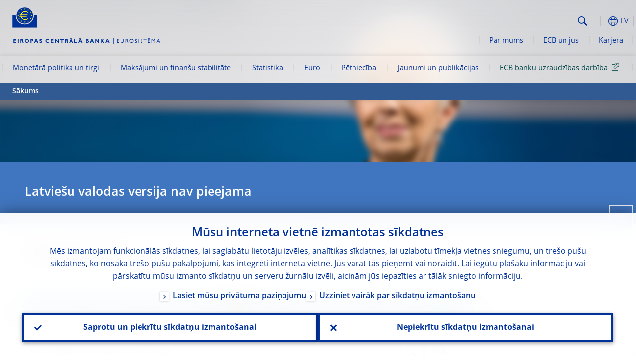

--- FILE ---
content_type: text/html; charset=UTF-8
request_url: https://www.ecb.europa.eu/services/glossary/html/act4j.lv.html
body_size: 23483
content:
<!DOCTYPE html>
<html lang="lv">
<head>
        <meta charset="utf-8">        
        <link rel="preload" href="/shared/dist/fonts/opensans_fixed/OpenSans-Regular.woff2" as="font" crossorigin>
        <link rel="preload" href="/shared/dist/fonts/opensans_fixed/OpenSans-SemiBold.woff2" as="font" crossorigin>
        <link rel="preload" href="/shared/dist/fonts/opensans_fixed/OpenSans-Bold.woff2" as="font" crossorigin> 
        <link rel="preload" href="/shared/dist/fonts/ecb-iconset/ECB-icon-set.woff2" as="font" crossorigin> 
        <link rel="icon" href="/fav.ico" sizes="16x16">
        <link rel="icon" href="/favicon-16.png" sizes="16x16">
        <link rel="icon" href="/favicon-32.png" sizes="32x32">
        <link rel="icon" href="/favicon-64.png" sizes="64x64">
        <link rel="icon" href="/favicon-128.png" sizes="128x128">
        <link rel="icon" href="/favicon-192.png" sizes="192x192">
        <link rel="icon" href="/favicon-256.png" sizes="256x256">

        <link rel="shortcut icon" href="/favicon-196.png" sizes="196x196">
        <link rel="apple-touch-icon" href="/favicon-152.png" sizes="152x152">
        <link rel="apple-touch-icon" href="/favicon-180.png" sizes="180x180">

        
    
        <title>ECB glossary</title>
                 <link rel="canonical" href="https://www.ecb.europa.eu/services/glossary/html/act4j.en.html">
    
        <meta name="author" content="European Central Bank">
        <meta name="description" content="ECB glossary">
        <meta name="viewport" content="width=device-width, initial-scale=1.0, viewport-fit=cover">

        
        <script>
            var ECB = {};
            ECB.currentLanguage = 'lv';
            ECB.isoLocalLanguageName = 'Latviešu';
            ECB.isLive = true;
            ECB.version = '4332727';
            ECB.navigationVersion = '1768388002';
            ECB.clientTimeError = 1768700783 - (new Date().getTime());

            

            ECB.availableLanguages = [{"en": "English"}];            
           

        </script>
            
        <link rel="stylesheet" href="/shared/dist/css/main-ecb.min.css?4332727" media="all">         
        <meta name="twitter:card" content="summary">
        <meta name="twitter:site" content="@ecb">
   
            <meta name="explainerDate" content="01.01.1970.">
        	    	<meta property="og:type" content="article">
	            <meta property="og:type" content="website">
        <meta property="og:title" content="ECB glossary">
        <meta property="og:url" content="https://www.ecb.europa.eu/services/glossary/html/act4j.lv.html">
        <meta property="og:image:secure_url" content="https://www.ecb.europa.eu/services/glossary/html">
        <meta property="og:image" content="https://www.ecb.europa.eu/services/glossary/html" >
        <meta property="og:image:width" content="1200">
        <meta property="og:image:height" content="600">
        <meta property="og:description" content="ECB glossary">
        <meta property="og:site_name" content="European Central Bank">
    
        <noscript>
            <style>            
                .accordion .content-box {
                    display: block;
                }
            </style>
        </noscript>        
    <script type="text/javascript">
        /*! ecb - v2.0.0 - European Central Bank */
var ECB=window.ECB||{};ECB.fast=ECB.fast||{},ECB.slow=ECB.slow||{},ECB.supports=ECB.supports||{},ECB.fast.annexSwap=function(){var t,e,n=document.querySelector(".section-press .address-box + .definition-list");n&&(t=(e=(t=(e=(t=n.previousElementSibling).previousElementSibling)&&e.classList.contains("related-topics")?e:t).previousElementSibling)&&e.classList.contains("footnotes")?e:t).parentNode.insertBefore(n,t)},ECB.fast.attribution=function(n){var t,e,a=n.style.backgroundImage||n.src;a=(a=a.replace('url("',"")).replace('")',""),n.src&&(n=n.closest("picture"));a&&(t=(t=a).replace('url("',""),e=document.location.protocol+"//"+document.location.hostname,-1===t.indexOf("http")&&-1===t.indexOf('url("//')||t.startsWith(e))&&ECB.fast.exif.getArtist(a,function(t){var e;0<(t=t?.exif||t?.xmp||"").length&&!n.classList.contains("-attribution")&&(n.classList.add("-attribution"),t='<span class="attribution"><span class="attribution-details">'+(t.startsWith("©")?"":"© ")+t+'</span> <button aria-label="Photographer"></button></span>',n.classList.contains("slider_image")&&n.parentElement?.classList.contains("-bottom")&&((e=n.parentElement?.querySelector(".slider_content_container .slider_text")).insertAdjacentHTML("beforeend",t),e=e.querySelector(".attribution button")),n.insertAdjacentHTML("beforeend",t),[n.querySelector(".attribution button"),e].forEach(e=>{e&&e.addEventListener("click",function(t){return e.parentElement.classList.toggle("-active"),t.preventDefault(),t.stopPropagation(),!1})}))})},ECB.fast.authorMove=function(){var t,e=document.getElementById("side-authors");e&&(t=Array.from(document.querySelectorAll("aside > *")).reduce(function(t,e){return t+e.clientHeight},0),e.style.marginTop=Math.max(110,t)+50+"px")},ECB.fast.connector=function(t){function e(t){t.classList.contains("-gradient-upper")&&(i="-gradient-upper"),t.classList.contains("-dark-grey")&&(o="-dark-grey"),t.classList.contains("-light-grey-blue")&&(i="-transparent-light-grey",o="-transparent-blue");var e="<div class='upper-connection "+i+"'></div> <div class='lower-connection "+o+"'></div>";t.insertAdjacentHTML("afterend",e)}function a(t,e){return t.classList.contains(e)}function n(t,e){for(var n=0;n<e.length;n++)if(a(t,e[n]))return 1}var r=(t=t||document).querySelectorAll(".connector"),i="-transparent-blue",o="-light-blue";if(0<r.length)e(r[r.length-1]);else{var s=Array.from(t.querySelectorAll(".contact-box, .see-also-boxes, .carousel, .promo-box, .contact-box, .explainer-box"));if(s.length){var l=s[0],c=l.previousElementSibling;if(c&&"DIV"==c.tagName&&!a(c,"title")){for(var u=l.nextElementSibling,g=!1;null!=u;)a(u,"in-this-section")||"SCRIPT"==u.tagName||"STYLE"==u.tagName||(-1==s.indexOf(u)?g=!0:g&&(c=(l=u).previousElementSibling,g=!1)),u=u.nextElementSibling;g||(c.classList.add("connector"),n(c,["section","intro","boxes","accordion","definition-list","tags"])&&c.classList.add("-gradient-upper"),n(c,["jumbo-box"])&&a(c,"-dark-blue")&&c.classList.add("-light-grey-blue"),a(l,".carousel")||c.classList.add("-dark-grey"),e(c))}}}},ECB.fast.exif=(()=>{var i=function(t,e,n){var a,r,i,o=t,s=e,l=n,c="";for(l=s+n;s<l;)switch((a=o.getUint8(s++))>>4){case 0:case 1:case 2:case 3:case 4:case 5:case 6:case 7:c+=String.fromCharCode(a);break;case 12:case 13:r=o.getUint8(s++),c+=String.fromCharCode((31&a)<<6|63&r);break;case 14:r=o.getUint8(s++),i=o.getUint8(s++),c+=String.fromCharCode((15&a)<<12|(63&r)<<6|(63&i)<<0)}return c},r=function(t,e,n,a){for(var r,i=t.getUint16(n,!a),o=0;o<i;o++)if(315===t.getUint16(r=n+12*o+2,!a))return s(t,r,e,a);return""},s=function(t,e,n,a){var r=t.getUint32(e+4,!a),a=t.getUint32(e+8,!a)+n;return i(t,4<r?a:e+8,r-1)},o=function(t,e,n){if("exif"!=i(t,e,4).toLowerCase())return!1;var a,e=e+(n?8:6);if(18761==t.getUint16(e))a=!1;else{if(19789!=t.getUint16(e))return!1;a=!0}return 42==t.getUint16(e+2,!a)&&!((n=t.getUint32(e+4,!a))<8)&&r(t,e,e+n,a)},l=function(t,e){return!!(t&1<<e-1)};return{getArtist:function(t,a){let e=t=>{new DataView(t);var e,n,t={exif:(t=>{var e=new DataView(t),n=!1;if(1380533830==e.getUint32(0)&&1464156752==e.getUint32(8)&&1448097880==e.getUint32(12)){if(!l(e.getUint8(20),4))return!1;n=!0}else if(255!=e.getUint8(0)||216!=e.getUint8(1))return!1;var a=2,r=t.byteLength;if(n)for(a=16;a<r;){if(a+=e.getUint32(a,!0)+4,"EXIF"==i(e,a,4))return o(e,a,!0,e.getUint32(a,!0));a+=4}else for(;a<r;){if(255!=e.getUint8(a))return!1;if(225==e.getUint8(a+1))return o(e,a+4,!1,e.getUint16(a+2)-2);a+=2+e.getUint16(a+2)}})(t),xmp:(t=t,e=new TextDecoder("utf-8"),t=new Uint8Array(t),t=(e=e.decode(t)).indexOf("<x:xmpmeta"),n=e.indexOf("</x:xmpmeta>"),-1!==t&&-1!==n&&(e=e.slice(t,n+12),(new DOMParser).parseFromString(e,"application/xml").querySelector("dc\\:creator, creator")?.textContent?.trim())||"")};a(t)},n=new XMLHttpRequest;n.onload=function(){200!==this.status&&0!==this.status||e(n.response)},n.open("GET",t,!0),n.responseType="arraybuffer",n.send(null)}}})(),ECB.fast.isLoading=function(){for(var t=document.querySelectorAll(".-is-loading"),e=0;e<t.length;e++)t[e].insertAdjacentHTML("afterbegin","<div class='is-busy'> Loading ... </div>")},ECB.fast.langLinks=function(){if(ECB.fast.isEuLanguage=!!document.querySelector("#language-values a[lang="+ECB.currentLanguage+"]:not([specialLang])"),ECB.fast.isEuLanguage&&"en"!=ECB.currentLanguage){var e=document.querySelectorAll("a:not([lang]"),n=/\.[a-z]{2,3}(\.(html|pdf)([\?#].*)?)$/;let t=["www.ecb.europa.eu","www.bankingsupervision.europa.eu","www.esrb.europa.eu"];for(var a=0;a<e.length;a++){var r=e[a];r.hasAttribute("href")&&!!(i=(i=r).getAttribute("href"))&&(-1===i.indexOf(":")||(i=i.match(/^https?:\/\/([^/]+)/))&&i[1]&&t.includes(i[1]))&&(t=>!!((t=t.getAttribute("href").match(n))&&0<t.length)&&"en"==t[0].substr(1,2))(r)&&r.setAttribute("href",r.getAttribute("href").replace(n,"."+ECB.currentLanguage+"$1"))}}var i},ECB.fast.langSwitch=function(){var e,n;ECB.isLive&&(e=localStorage.getItem("lastLanguage"),(n=function(t){return!(!t||ECB.currentLanguage==t||((t=document.querySelector("#language-values>a[lang="+t+"]"))&&(document.location.href=t.href),0))})(e)||window.addEventListener("storage",function(t){"lastLanguage"==t.key&&t.newValue!=e&&n(t.newValue)}))},ECB.fast.loadImages=function(t){for(var n,e=t,a=(t||(e=document),function(t){var e=ECB.supports.webp&&t.getAttribute("data-image-webp")?t.getAttribute("data-image-webp"):t.getAttribute("data-image"),n=t;n.style.backgroundImage="url('"+e+"')",t.classList.contains("-inner")||ECB.fast.attribution(n),n.classList.add("loaded")}),r=(window.IntersectionObserver&&(n=new IntersectionObserver(function(t){for(var e=0;e<t.length;e++)t[e].isIntersecting&&(a(t[e].target),n.unobserve(t[e].target))},{rootMargin:"50%"})),e.querySelectorAll("[data-image]")),i=0;i<r.length;i++)r[i].classList.contains("fast")||r[i].classList.contains("coin-cropper")||!n?a(r[i]):n.observe(r[i]);for(var o=e.querySelectorAll("picture img"),i=0;i<o.length;i++)ECB.fast.attribution(o[i])},ECB.fast.pageTitle=function(){var t=document.querySelector("main>.title h1");t&&0<t.innerText.length&&(document.title=t.innerText)},ECB.fast.random=function(t){Element.prototype.matches||(Element.prototype.matches=Element.prototype.msMatchesSelector||Element.prototype.webkitMatchesSelector);for(var e=(t?t:document).querySelectorAll(".random"),n=0;n<e.length;n++){e[n].querySelectorAll(".random-item");var a=[],r=(Array.prototype.slice.call(e[n].children).map(function(t){t.matches(".random-item")&&a.push(t)}),Math.floor(Math.random()*a.length));e[n].classList.contains("-daily")&&(r=(new Date).getDate()%a.length),a[r].classList.add("active");for(var i=0;i<a.length;i++)i!=r&&e[n].removeChild(a[i])}},ECB.fast.supportCheck=function(e){var n=new Image;n.onload=function(t){"load"==t.type&&1==n.width&&(document.documentElement.classList.add("webp"),ECB.supports.webp=!0),e&&e()},n.onerror=function(){e&&e()},n.src="[data-uri]"},ECB.fast.tempFixes=function(){for(var t=".table .wrapper h3",e=function(t){var e=t.parentElement.parentElement,n=document.createElement("div");n.classList.add("header"),n.innerHTML='<div class="title">'+t.innerHTML+"</div>",t.parentElement.removeChild(t),e.prepend(n)},n=document.querySelectorAll(t),a=0;a<n.length;a++)e(n[a])},ECB.fast.supportCheck(function(){function t(){ECB.jsForContentOnly||ECB.fast.pageTitle(),ECB.fast.tempFixes(),ECB.fast.random(),ECB.fast.loadImages(),ECB.fast.langLinks(),ECB.fast.connector(),ECB.fast.annexSwap(),ECB.fast.isLoading(),ECB.fast.authorMove()}"loading"!==document.readyState?t():window.addEventListener("DOMContentLoaded",t)});    </script>
    <script type="text/javascript" async src="/shared/dist/js/slow.min.js?v=4332727"></script>
    
    </head>

<body class="project-ecb section-services sub-glossary	">

	
<div id="skip-links">
	<div class="skip-links-content">	
		<span>Skip to:</span>
		<a href="#navwrapper"><span class="sr-only">Skip to </span>navigation</a>
		<a href="#main-content"><span class="sr-only">Skip to </span>content</a>
		<a href="#ecb-doc-footer"><span class="sr-only">Skip to </span>footer</a>
	</div>
</div>
<header id="ecb-doc-header" class="v2"> 
	<div class="headerHolder">
		<button id="toggle-sticky-nav" aria-haspopup="true" ></button>
		<div class="logo-name">
			<a href="/home/html/index.lv.html" alt="Go to our homepage">
				<img src="/shared/img/logo/logo_name.lv.svg" alt="European Central Bank - eurosystem">			</a>
		</div>
		<div class="logo-name-mobile">
			<a href="/home/html/index.lv.html" alt="Go to our homepage">
				<img src="/shared/img/logos_mobile/ECB_Eurosystem_OneLineLogo_Mobile_LV.svg"  alt="European Central Bank - eurosystem">			</a>
		</div>
	
		<div id="language-selector-holder" role="button" title="Select language">
			<div id="language-selector"></div>
			<div id="language-selected"   aria-haspopup="true"><i></i><span class="ecb-full">LV</span></div>			
			<div id="language-values">				
				<a href="act4j.bg.html" lang="bg" title="Български"><span class="ecb-full">Български</span></a><a href="act4j.cs.html" lang="cs" title="Čeština"><span class="ecb-full">Čeština</span></a><a href="act4j.da.html" lang="da" title="Dansk"><span class="ecb-full">Dansk</span></a><a href="act4j.de.html" lang="de" title="Deutsch"><span class="ecb-full">Deutsch</span></a><a href="act4j.el.html" lang="el" title="Eλληνικά"><span class="ecb-full">Eλληνικά</span></a><a href="act4j.en.html" class="available" lang="en" title="English"><span class="ecb-full">English</span></a><a href="act4j.es.html" lang="es" title="Español"><span class="ecb-full">Español</span></a><a href="act4j.et.html" lang="et" title="Eesti keel"><span class="ecb-full">Eesti keel</span></a><a href="act4j.fi.html" lang="fi" title="Suomi"><span class="ecb-full">Suomi</span></a><a href="act4j.fr.html" lang="fr" title="Français"><span class="ecb-full">Français</span></a><a href="act4j.ga.html" lang="ga" title="Gaeilge"><span class="ecb-full">Gaeilge</span></a><a href="act4j.hr.html" lang="hr" title="Hrvatski"><span class="ecb-full">Hrvatski</span></a><a href="act4j.hu.html" lang="hu" title="Magyar"><span class="ecb-full">Magyar</span></a><a href="act4j.it.html" lang="it" title="Italiano"><span class="ecb-full">Italiano</span></a><a href="act4j.lt.html" lang="lt" title="Lietuvių"><span class="ecb-full">Lietuvių</span></a><a href="act4j.lv.html" class="selected" lang="lv" title="Latviešu"><span class="ecb-full">Latviešu</span></a><a href="act4j.mt.html" lang="mt" title="Malti"><span class="ecb-full">Malti</span></a><a href="act4j.nl.html" lang="nl" title="Nederlands"><span class="ecb-full">Nederlands</span></a><a href="act4j.pl.html" lang="pl" title="Polski"><span class="ecb-full">Polski</span></a><a href="act4j.pt.html" lang="pt" title="Português"><span class="ecb-full">Português</span></a><a href="act4j.ro.html" lang="ro" title="Română"><span class="ecb-full">Română</span></a><a href="act4j.sk.html" lang="sk" title="Slovenčina"><span class="ecb-full">Slovenčina</span></a><a href="act4j.sl.html" lang="sl" title="Slovenščina"><span class="ecb-full">Slovenščina</span></a><a href="act4j.sv.html" lang="sv" title="Svenska"><span class="ecb-full">Svenska</span></a>			</div>
		</div>
		
		<button id="hamburger" aria-haspopup="true" >
			Menu
			<div class="icon">
				<div class="line-outer">
			    	<div class="line-inner"></div>
			  	</div>
				<div class="line-outer">
			    	<div class="line-inner"></div>
				</div>
				<div class="line-outer">
			    	<div class="line-inner"></div>
				</div>		
			</div>			
					</button>
		<div class="logo">
			<a href="/home/html/index.lv.html" alt="Go to our homepage">
				<img src="/shared/img/logo/logo_only.svg" alt="our logo, a yellow Euro sign surrounded by yellow stars centered in a dark blue circle resting on a dark blue base">			
			</a>
		</div>	
		<nav id="navwrapper" role="navigation" aria-label="Main navigation"><div id="mainnav"><ul><li class="has-subpages" aria-expanded="false"><a href="/mopo/html/index.lv.html">Monetārā politika un tirgi</a><a href="#" class="subpages" title="toggle subpages for Monetārā politika un tirgi"></a><div class="nav-first-level-wrap"><div class="nav-featured-wrap"><div class="nav-featured"><div class="item">
    <div class="title">Monetārā politika un tirgi</div>
    <p>Mūsu monetārās politikas stratēģija, izmantotie instrumenti un to ietekme</p><a href="/mopo/html/index.en.html">Pārskats par monetāro politiku un tirgiem</a><hr>
    <div class="nav-title">Ātrās saites</div>
    <ul>
        <li><a href="/ecb/educational/explainers/tell-me/html/what-is-monetary-policy.en.html">Kas ir monetārā politika?</a></li>
        <li><a href="/mopo/strategy/strategy-review/html/index.en.html">Stratēģijas izvērtējums</a></li>
        <li><a href="/mopo/implement/app/html/index.en.html">Aktīvu iegāžu programmas</a></li>
    </ul>
</div><a href="/press/press_conference/html/index.en.html"  class="item image"> <img src="/press/tvservices/html/index/ECB press conference place holder new_2560x1440.jpg" width="357" height="179" loading="lazy" style="object-fit:cover"><div class="image-caption">Pēdējā monetārās politikas preses konference</div>
    <div class="image-date">18.12.2025.</div></a></div></div><ul><li class="has-subpages"><a href="/mopo/intro/html/index.lv.html">Ievads</a><a href="#" class="subpages" title="toggle subpages for Ievads"></a><ul><li class="clearfix"><a href="/mopo/intro/benefits/html/index.lv.html">Cenu stabilitātes priekšrocības</a></li><li class="clearfix"><a href="/mopo/intro/role/html/index.lv.html">Monetārās politikas tvērums</a></li><li class="clearfix"><a href="/mopo/intro/transmission/html/index.lv.html">Transmisijas mehānisms</a></li></ul></li><li class="clearfix"><a href="/mopo/decisions/html/index.lv.html">Lēmumi, paziņojumi un pārskati</a></li><li class="has-subpages"><a href="/mopo/strategy/html/index.lv.html">Monetārās politikas stratēģija</a><a href="#" class="subpages" title="toggle subpages for Monetārās politikas stratēģija"></a><ul><li class="clearfix"><a href="/mopo/strategy/strategy-review/html/index.lv.html">Stratēģijas izvērtējums</a></li><li class="clearfix"><a href="/mopo/strategy/medium-term-orientation/html/index.lv.html">Vidēja termiņa orientācija</a></li><li class="clearfix"><a href="/mopo/strategy/pricestab/html/index.lv.html">2 % inflācijas mērķis</a></li></ul></li><li class="has-subpages"><a href="/mopo/devel/html/index.lv.html">Tautsaimniecības, monetārā un finanšu analīze</a><a href="#" class="subpages" title="toggle subpages for Tautsaimniecības, monetārā un finanšu analīze"></a><ul><li class="clearfix"><a href="/mopo/devel/ecana/html/index.lv.html">Tautsaimniecības analīze</a></li><li class="clearfix"><a href="/mopo/devel/monan/html/index.lv.html">Monetārā un finanšu analīze</a></li></ul></li><li class="has-subpages"><a href="/mopo/implement/html/index.lv.html">Instrumenti</a><a href="#" class="subpages" title="toggle subpages for Instrumenti"></a><ul><li class="has-subpages"><a href="/mopo/implement/omo/html/index.lv.html">Atklātā tirgus operācijas</a><a href="#" class="subpages" title="toggle subpages for Atklātā tirgus operācijas"></a><ul><li class="clearfix"><a href="/mopo/implement/omo/tltro/html/index.lv.html">ITRMO</a></li></ul></li><li class="has-subpages"><a href="/mopo/implement/app/html/index.lv.html">Aktīvu iegādes programmas</a><a href="#" class="subpages" title="toggle subpages for Aktīvu iegādes programmas"></a><ul><li class="clearfix"><a href="/mopo/implement/app/lending/html/index.lv.html">Vērtspapīru aizdevumi</a></li></ul></li><li class="clearfix"><a href="/mopo/implement/pepp/html/index.lv.html">Pandēmijas ārkārtas aktīvu iegādes programma</a></li><li class="clearfix"><a href="/mopo/implement/sf/html/index.lv.html">Pastāvīgās iespējas</a></li><li class="has-subpages"><a href="/mopo/implement/mr/html/index.lv.html">Obligātās rezerves</a><a href="#" class="subpages" title="toggle subpages for Obligātās rezerves"></a><ul><li class="clearfix"><a href="/mopo/implement/mr/two-tier/html/index.lv.html">Divu līmeņu sistēma</a></li></ul></li></ul></li><li class="has-subpages"><a href="/mopo/international-market-operations/html/index.lv.html">Starptautiskās tirgus operācijas</a><a href="#" class="subpages" title="toggle subpages for Starptautiskās tirgus operācijas"></a><ul><li class="clearfix"><a href="/mopo/international-market-operations/liquidity_lines/html/index.lv.html">Centrālo banku euro likviditātes līnijas</a></li></ul></li><li class="clearfix"><a href="/mopo/ela/html/index.lv.html">Ārkārtas likviditātes palīdzība (ĀLP)</a></li><li class="clearfix"><a href="/mopo/liq/html/index.lv.html">Likviditātes analīze</a></li><li class="has-subpages"><a href="/mopo/coll/html/index.lv.html">Nodrošinājums</a><a href="#" class="subpages" title="toggle subpages for Nodrošinājums"></a><ul><li class="has-subpages"><a href="/mopo/coll/standards/html/index.lv.html">Atbilstības kritēriji un novērtējums</a><a href="#" class="subpages" title="toggle subpages for Atbilstības kritēriji un novērtējums"></a><ul><li class="clearfix"><a href="/mopo/coll/standards/marketable/html/index.lv.html">Tirgojamie aktīvi</a></li><li class="clearfix"><a href="/mopo/coll/standards/nonmarketable/html/index.lv.html">Netirgojamie aktīvi</a></li></ul></li><li class="has-subpages"><a href="/mopo/coll/assets/html/index.lv.html">Atbilstošo tirgojamo aktīvu saraksts</a><a href="#" class="subpages" title="toggle subpages for Atbilstošo tirgojamo aktīvu saraksts"></a><ul><li class="clearfix"><a href="/mopo/coll/assets/guide/html/index.lv.html">Lietotāju rokasgrāmata</a></li></ul></li><li class="has-subpages"><a href="/mopo/coll/coll/html/index.lv.html">Nodrošinājuma pārvaldība</a><a href="#" class="subpages" title="toggle subpages for Nodrošinājuma pārvaldība"></a><ul><li class="clearfix"><a href="/mopo/coll/coll/eligiblesss/html/index.lv.html">Atbilstošās VNS</a></li><li class="clearfix"><a href="/mopo/coll/coll/ssslinks/html/index.lv.html">Atbilstošās saiknes</a></li><li class="clearfix"><a href="/mopo/coll/coll/triparty/html/index.lv.html">Atbilstošie trīspusējie aģenti</a></li></ul></li><li class="has-subpages"><a href="/mopo/coll/risk/html/index.lv.html">Risku mazināšana</a><a href="#" class="subpages" title="toggle subpages for Risku mazināšana"></a><ul><li class="clearfix"><a href="/mopo/coll/risk/ecaf/html/index.lv.html">ECAF</a></li><li class="clearfix"><a href="/mopo/coll/risk/riskcontrol/html/index.lv.html">Risku kontrole</a></li><li class="clearfix"><a href="/mopo/coll/risk/liquidity/html/index.lv.html">Diskontu kategorijas</a></li><li class="clearfix"><a href="/mopo/coll/risk/valuation/html/index.lv.html">Vērtēšana</a></li></ul></li><li class="has-subpages"><a href="/mopo/coll/loanlevel/html/index.lv.html">Kredītu līmeņa iniciatīva</a><a href="#" class="subpages" title="toggle subpages for Kredītu līmeņa iniciatīva"></a><ul><li class="clearfix"><a href="/mopo/coll/loanlevel/transmission/html/index.lv.html">Datu veidnes</a></li><li class="clearfix"><a href="/mopo/coll/loanlevel/implementation/html/index.lv.html">Atbilstības kritēriji</a></li><li class="clearfix"><a href="/mopo/coll/loanlevel/faq/html/index.lv.html">Bieži uzdotie jautājumi</a></li></ul></li><li class="clearfix"><a href="/mopo/coll/contacts/html/index.lv.html">Kontaktinformācija</a></li></ul></li><li class="has-subpages"><a href="/mopo/eaec/html/index.lv.html">Eurozonas tautsaimniecības struktūra</a><a href="#" class="subpages" title="toggle subpages for Eurozonas tautsaimniecības struktūra"></a><ul><li class="clearfix"><a href="/mopo/eaec/ecopolicy/html/index.lv.html">Ekonomiskā politika</a></li><li class="clearfix"><a href="/mopo/eaec/fiscal/html/index.lv.html">Fiskālā politika</a></li><li class="clearfix"><a href="/mopo/eaec/trade/html/index.lv.html">Ārējā tirdzniecība</a></li><li class="clearfix"><a href="/mopo/eaec/eer/html/index.lv.html">Efektīvie kursi</a></li><li class="clearfix"><a href="/mopo/eaec/structure/html/index.lv.html">Finanšu struktūra</a></li><li class="clearfix"><a href="/mopo/eaec/markets/html/index.lv.html">Finanšu tirgi</a></li><li class="clearfix"><a href="/mopo/eaec/intermediaries/html/index.lv.html">Finanšu starpnieki</a></li><li class="clearfix"><a href="/mopo/eaec/diversity/html/index.lv.html">Ekonomiskā daudzveidība</a></li><li class="clearfix"><a href="/mopo/eaec/labour/html/index.lv.html">Darba tirgus</a></li></ul></li><li class="has-subpages"><a href="/mopo/market-contact-groups/html/index.lv.html">Tirgus kontaktgrupas</a><a href="#" class="subpages" title="toggle subpages for Tirgus kontaktgrupas"></a><ul><li class="clearfix"><a href="/mopo/market-contact-groups/bmcg/html/index.lv.html">Obligāciju tirgus kontaktgrupa (BMCG)</a></li><li class="clearfix"><a href="/mopo/market-contact-groups/mmcg/html/index.lv.html">Naudas tirgus kontaktgrupa (MMCG)</a></li><li class="clearfix"><a href="/mopo/market-contact-groups/dimcg/html/index.lv.html">Parāda vērtspapīru emisijas tirgus kontaktgrupa (DIMCG)</a></li><li class="clearfix"><a href="/mopo/market-contact-groups/omg/html/index.lv.html">ECB Operāciju vadītāju grupa (ECB OMG)</a></li><li class="clearfix"><a href="/mopo/market-contact-groups/fxcg/html/index.lv.html">Valūtas tirgus kontaktgrupa (FXCG)</a></li><li class="clearfix"><a href="/mopo/market-contact-groups/iid/html/index.lv.html">Institucionālo investoru dialogs (IID)</a></li><li class="clearfix"><a href="/mopo/market-contact-groups/macg/html/index.lv.html">Monetārās analīzes kontaktgrupa (MACG)</a></li></ul></li></ul></div></li><li class="has-subpages" aria-expanded="false"><a href="/paym/html/index.lv.html">Maksājumi un finanšu stabilitāte</a><a href="#" class="subpages" title="toggle subpages for Maksājumi un finanšu stabilitāte"></a><div class="nav-first-level-wrap"><div class="nav-featured-wrap"><div class="nav-featured"><div class="item">
    <div class="title">Maksājumi un finan&scaron;u stabilitāte</div>
    <p>Ieskats mūsu darbā finan&scaron;u stabilitātes un maksājumu un tirgus infrastruktūras jomā</p><a href="/paym/html/index.en.html">Pārskats par maksājumiem un finan&scaron;u stabilitāti</a><hr>
    <div class="nav-title">Ātrās saites</div>
    <ul>
        <li><a href="/euro/digital_euro/html/index.en.html">Digitālais euro</a></li>
        <li><a href="/press/intro/html/index.en.html">Maksājumu jaunumi un aktualitātes</a></li>
        <li><a href="/paym/groups/html/index.en.html">Tirgus kontaktgrupas</a></li>
        <li><a href="/paym/target/target-professional-use-documents-links/html/index.en.html">TARGET dokumenti un saites profesionāļiem</a></li>
    </ul>
</div><a href="/pub/financial-stability/fsr/html/index.en.html"  class="item image"> <img src="/paym/financial-stability/html/index/fsr_1000x750.jpg" width="357" height="179" loading="lazy" style="object-fit:cover"><div class="image-caption">Jaunākais &quot;Finan&scaron;u Stabilitātes Pārskats&quot;</div>
    <div class="image-date">26.11.2025.</div></a></div></div><ul><li class="clearfix"><span>Maksājumi</span></li><li class="has-subpages"><a href="/paym/target/html/index.lv.html">TARGET pakalpojumi</a><a href="#" class="subpages" title="toggle subpages for TARGET pakalpojumi"></a><ul><li class="clearfix"><a href="/paym/target/coco/html/index.lv.html">Kopējās iezīmes</a></li><li class="has-subpages"><a href="/paym/target/t2/html/index.lv.html">T2</a><a href="#" class="subpages" title="toggle subpages for T2"></a><ul><li class="clearfix"><a href="/paym/target/t2/facts/html/index.lv.html">Facts and figures</a></li><li class="clearfix"><a href="/paym/target/t2/governance/html/index.lv.html">Pārvaldība</a></li></ul></li><li class="has-subpages"><a href="/paym/target/t2s/html/index.lv.html">T2V</a><a href="#" class="subpages" title="toggle subpages for T2V"></a><ul><li class="clearfix"><a href="/paym/target/t2s/governance/html/index.lv.html">Pārvaldība</a></li><li class="clearfix"><a href="/paym/target/t2s/facts/html/index.lv.html">Fakti un skaitļi</a></li><li class="clearfix"><a href="/paym/target/t2s/pricing/html/index.lv.html">Cenu noteikšana</a></li></ul></li><li class="has-subpages"><a href="/paym/target/tips/html/index.lv.html">TIPS</a><a href="#" class="subpages" title="toggle subpages for TIPS"></a><ul><li class="clearfix"><a href="/paym/target/tips/crossborder/html/index.lv.html">Cross-border payments</a></li><li class="clearfix"><a href="/paym/target/tips/governance/html/index.lv.html">Pārvaldība</a></li><li class="clearfix"><a href="/paym/target/tips/facts/html/index.lv.html">Fakti un skaitļi</a></li><li class="clearfix"><a href="/paym/target/tips/onboarding/html/index.lv.html">Piekļuves nodrošināšana</a></li></ul></li><li class="clearfix"><a href="/paym/target/ecms/html/index.lv.html">ECMS</a></li><li class="has-subpages"><a href="/paym/target/pontes/html/index.lv.html">Pontes</a><a href="#" class="subpages" title="toggle subpages for Pontes"></a><ul><li class="clearfix"><a href="/paym/target/pontes/governance/html/index.lv.html">Pārvaldība</a></li></ul></li><li class="has-subpages"><a href="/paym/target/target-professional-use-documents-links/html/index.lv.html">TARGET dokumenti un saites profesionāļiem</a><a href="#" class="subpages" title="toggle subpages for TARGET dokumenti un saites profesionāļiem"></a><ul><li class="clearfix"><a href="/paym/target/target-professional-use-documents-links/coco/html/index.lv.html">Koplietošanas funkciju dokumenti un saites</a></li><li class="clearfix"><a href="/paym/target/target-professional-use-documents-links/t2/html/index.lv.html">T2 dokumenti un saites</a></li><li class="clearfix"><a href="/paym/target/target-professional-use-documents-links/t2s/html/index.lv.html">T2V dokumenti un saites</a></li><li class="clearfix"><a href="/paym/target/target-professional-use-documents-links/tips/html/index.lv.html">TIPS dokumenti un saites</a></li><li class="clearfix"><a href="/paym/target/target-professional-use-documents-links/ecms/html/index.lv.html">ECMS dokumenti un saites</a></li></ul></li></ul></li><li class="has-subpages"><a href="/paym/dlt/html/index.lv.html">Tokenizācija un DLT</a><a href="#" class="subpages" title="toggle subpages for Tokenizācija un DLT"></a><ul><li class="clearfix"><a href="/paym/dlt/appia/html/index.lv.html">Appia</a></li><li class="clearfix"><a href="/paym/dlt/exploratory/html/index.lv.html">Izpētes darbs</a></li></ul></li><li class="has-subpages"><a href="/paym/retail/html/index.lv.html">Neliela apjoma maksājumi</a><a href="#" class="subpages" title="toggle subpages for Neliela apjoma maksājumi"></a><ul><li class="clearfix"><a href="/paym/retail/retail_payments_strategy/html/index.lv.html">Neliela apjoma maksājumu stratēģija</a></li><li class="clearfix"><a href="/paym/retail/ecb/html/index.lv.html">ECB kā katalizators</a></li><li class="clearfix"><a href="/paym/retail/sepa/html/index.lv.html">SEPA</a></li><li class="clearfix"><a href="/paym/retail/instant_payments/html/index.lv.html">Zibmaksājumi</a></li><li class="clearfix"><a href="/paym/retail/groups/html/index.lv.html">Tirgus kontaktgrupas</a></li></ul></li><li class="has-subpages"><a href="/paym/collateral/html/index.lv.html">Nodrošinājuma pārvaldības saskaņošana</a><a href="#" class="subpages" title="toggle subpages for Nodrošinājuma pārvaldības saskaņošana"></a><ul><li class="clearfix"><a href="/paym/collateral/score/html/index.lv.html">SCoRE</a></li><li class="clearfix"><a href="/paym/collateral/implementation/html/index.lv.html">Īstenošana</a></li><li class="clearfix"><a href="/paym/collateral/faq/html/index.lv.html">Bieži uzdotie jautājumi</a></li><li class="clearfix"><a href="/paym/collateral/ami-seco/html/index.lv.html">AMI-SeCo</a></li></ul></li><li class="has-subpages"><a href="/paym/cyber-resilience/html/index.lv.html">Noturība pret kiberuzbrukumiem</a><a href="#" class="subpages" title="toggle subpages for Noturība pret kiberuzbrukumiem"></a><ul><li class="clearfix"><a href="/paym/cyber-resilience/fmi/html/index.lv.html">Finanšu tirgu infrastruktūras</a></li><li class="clearfix"><a href="/paym/cyber-resilience/tiber-eu/html/index.lv.html">TIBER-EU</a></li><li class="clearfix"><a href="/paym/cyber-resilience/euro-cyber-board/html/index.lv.html">Eiropas Kibernoturības padome</a></li></ul></li><li class="has-subpages"><a href="/paym/pol/html/index.lv.html">Pārraudzība</a><a href="#" class="subpages" title="toggle subpages for Pārraudzība"></a><ul><li class="clearfix"><a href="/paym/pol/systems/html/index.lv.html">Maksājumu sistēmas</a></li><li class="clearfix"><a href="/paym/pol/target2-securities/html/index.lv.html">TARGET2 vērtspapīriem</a></li><li class="clearfix"><a href="/paym/pol/instr/html/index.lv.html">Elektroniskie maksājumi</a></li><li class="clearfix"><a href="/paym/pol/clearing/html/index.lv.html">Vērtspapīru norēķinu sistēmas un centrālie darījuma partneri</a></li><li class="clearfix"><a href="/paym/pol/critical/html/index.lv.html">Kritiski svarīgu pakalpojumu sniedzēji</a></li><li class="clearfix"><a href="/paym/pol/correspondent-and-custodian-banks/html/index.lv.html">Korespondentbankas un vērtspapīru kontu turētājas bankas</a></li><li class="clearfix"><a href="/paym/pol/forum/html/index.lv.html">SecuRePay Forums</a></li></ul></li><li class="has-subpages"><a href="/paym/erms/html/index.lv.html">Rezervju pārvaldīšanas pakalpojumi</a><a href="#" class="subpages" title="toggle subpages for Rezervju pārvaldīšanas pakalpojumi"></a><ul><li class="clearfix"><a href="/paym/erms/aspects/html/index.lv.html">Galvenie aspekti</a></li><li class="clearfix"><a href="/paym/erms/service/html/index.lv.html">Pakalpojumu klāsts</a></li></ul></li><li class="has-subpages"><a href="/paym/cashprof/html/index.lv.html">Skaidrās naudas apstrādātājiem</a><a href="#" class="subpages" title="toggle subpages for Skaidrās naudas apstrādātājiem"></a><ul><li class="has-subpages"><a href="/paym/cashprof/cashhand/html/index.lv.html">Skaidrās naudas apstrāde</a><a href="#" class="subpages" title="toggle subpages for Skaidrās naudas apstrāde"></a><ul><li class="clearfix"><a href="/paym/cashprof/cashhand/devices/html/index.lv.html">Autentifikācijas iekārtas</a></li><li class="clearfix"><a href="/paym/cashprof/cashhand/recycling/html/index.lv.html">Banknošu atkārtota laišana apgrozībā</a></li></ul></li><li class="clearfix"><a href="/paym/cashprof/cdispec/html/index.lv.html">Kopējā detektoru interfeisa specifikācijas</a></li><li class="clearfix"><a href="/paym/cashprof/accreditation/html/index.lv.html">Banknošu ražotāju akreditācija</a></li></ul></li><li class="clearfix"><span>Finanšu stabilitāte</span></li><li class="clearfix"><a href="/paym/financial-stability/html/index.lv.html">Ievads finanšu stabilitātē</a></li><li class="clearfix"><a href="/paym/macroprudential-measures/html/index.lv.html">Makroprudenciālās uzraudzības pasākumi</a></li><li class="clearfix"><a href="/paym/financial_stability_contact_groups/html/index.lv.html">Finanšu stabilitātes kontaktgrupas</a></li></ul></div></li><li class="has-subpages" aria-expanded="false"><a href="/stats/html/index.lv.html">Statistika</a><a href="#" class="subpages" title="toggle subpages for Statistika"></a><div class="nav-first-level-wrap"><div class="nav-featured-wrap"><div class="nav-featured"><div class="item">
    <div class="title">Statistika</div>
    <p>Piekļuve visiem ECB statistiskajiem datiem un pamatinformācijai</p><a href="/stats/html/index.en.html">Pārskats par ECB statistiku</a><hr>
    <div class="nav-title">Ātrās saites</div>
    <ul>
        <li><a href="https://data.ecb.europa.eu/main-figures">Svarīgākie dati</a></li>
		<li><a href="https://data.ecb.europa.eu/">ECB datu portāls</a></li>
		<li><a href="/stats/ecb_statistics/accessing-our-data/html/index.en.html">Visi datu pakalpojumi</a></li>
        
    </ul>
</div><!-- <a href="/press/blog/date/2024/html/ecb.blog20240418~2240ea1850.en.html"  class="item image"> <img src="/press/blog/date/2024/html//ecb.blog20240418~2240ea1850/ecb.blog20240418~2240ea1850.jpg" width="357" height="179" loading="lazy" style="object-fit:cover"><div class="image-caption">ECB Blogs&nbsp;&ndash; &quot;Uzlaboti dati: kā klimata pārmaiņas ietekmē bankas&quot;</div>
    <div class="image-date">2024.&nbsp;gada 18.&nbsp;aprīlis</div></a> --> <a href="/press/pr/date/2025/html/ecb.pr250313~9d160bc6e2.en.html"  class="item image"> <img src="/stats/html/index/ECB_Website_StatisticsMegaMenu_95044094-01.png" width="357" height="179" loading="lazy" style="object-fit:cover"><div class="image-caption">PAZIŅOJUMS PRESEI &quot;ECB uzsāk pilotprojektu, kas ietver piekļuvi konfidenciālai statistiskajai informācijai pētniecības nolūkos&quot;</div>
        <div class="image-date">13.03.2025.</div></a></div></div><ul><li class="clearfix"><span>Biežāk meklētā informācija</span></li><li class="clearfix"><a href="/stats/euro-exchange-rates/html/index.lv.html">Euro kurss</a></li><li class="clearfix"><a href="/stats/key-ecb-interest-rates/html/index.lv.html">Galvenās ECB procentu likmes</a></li><li class="has-subpages"><a href="/stats/euro-short-term-rates/html/index.lv.html">Euro īstermiņa procentu likme (€STR)</a><a href="#" class="subpages" title="toggle subpages for Euro īstermiņa procentu likme (€STR)"></a><ul><li class="has-subpages"><a href="/stats/euro-short-term-rates/interest_rate_benchmarks/html/index.lv.html">Etalona procentu likmes</a><a href="#" class="subpages" title="toggle subpages for Etalona procentu likmes"></a><ul><li class="clearfix"><a href="/stats/euro-short-term-rates/interest_rate_benchmarks/WG_euro_risk-free_rates/html/index.lv.html">Euro bezriska procentu likmju darba grupa</a></li></ul></li></ul></li><li class="clearfix"><a href="/stats/inflation/html/index.lv.html">Inflācija</a></li><li class="clearfix"><a href="/stats/euro-area-yield-curves/html/index.lv.html">Eurozonas peļņas likmju līknes</a></li><li class="clearfix"><span>Visi statistiskie dati un pamatinformācija</span></li><li class="clearfix"><a href="/stats/all-key-statistics/html/index.lv.html">Visi svarīgākie statistikas dati</a></li><li class="clearfix"><a href="/stats/accessing-our-data/html/index.lv.html">Visi mūsu datu pakalpojumi</a></li><li class="has-subpages"><a href="/stats/ecb_statistics/html/index.lv.html">Datu ziņošana un standarti</a><a href="#" class="subpages" title="toggle subpages for Datu ziņošana un standarti"></a><ul><li class="clearfix"><a href="/stats/ecb_statistics/governance_and_quality_framework/html/index.lv.html">Pārvaldības un kvalitātes sistēma</a></li><li class="clearfix"><a href="/stats/ecb_statistics/co-operation_and_standards/html/index.lv.html">Sadarbība un standarti</a></li><li class="clearfix"><a href="/stats/ecb_statistics/reporting/html/index.lv.html">Banku datu pārskatu sniegšana</a></li><li class="has-subpages"><a href="/stats/ecb_statistics/anacredit/html/index.lv.html">AnaCredit</a><a href="#" class="subpages" title="toggle subpages for AnaCredit"></a><ul><li class="clearfix"><a href="/stats/ecb_statistics/anacredit/questions/html/index.lv.html">Bieži uzdotie jautājumi par AnaCredit</a></li></ul></li><li class="clearfix"><a href="/stats/ecb_statistics/consultations/html/index.lv.html">Sabiedriskās apspriešanas</a></li><li class="clearfix"><a href="/stats/ecb_statistics/dialogue/html/index.lv.html">Banku nozares dialogs par ECBS statistiku un integrēto pārskatu sniegšanu</a></li><li class="clearfix"><a href="/stats/ecb_statistics/sdmx/html/index.lv.html">SDMX – statistisko datu  apmaiņas modelis</a></li><li class="clearfix"><a href="/stats/ecb_statistics/inexda/html/index.lv.html">INEXDA – mikrodatu tīkls</a></li></ul></li></ul></div></li><li class="has-subpages" aria-expanded="false"><a href="/euro/html/index.lv.html">Euro</a><a href="#" class="subpages" title="toggle subpages for Euro"></a><div class="nav-first-level-wrap"><div class="nav-featured-wrap"><div class="nav-featured"><div class="item">
    <div class="title">Euro</div>
    <p>Viss, kas jums jāzina par mūsu vienoto valūtu</p><a href="/euro/html/index.en.html">Pārskats par euro</a><hr>
    <div class="nav-title">Ātrās saites</div>
    <ul>
        <li><a href="/paym/cashprof/html/index.en.html">Skaidrās naudas apstrādātājiem</a></li>
        <li><a href="/stats/policy_and_exchange_rates/banknotes+coins/html/index.en.html">Bankno&scaron;u un monētu statistika</a></li>
        <li><a href="/stats/policy_and_exchange_rates/euro_reference_exchange_rates/html/index.en.html">Euro kursi</a></li>
    </ul>
</div><a href="/stats/ecb_surveys/space/html/ecb.space2024~19d46f0f17.en.html" class="item image"> <img src="/euro/shared/img/cover.png" width="357" height="179" loading="lazy" style="object-fit:cover"><div class="image-caption">2024.&nbsp;gada pētījums par patērētāju maksā&scaron;anas paradumiem euro zonā (SPACE)</div>
    <div class="image-date">2024.&nbsp;gada 19.&nbsp;decembris</div></a></div></div><ul><li class="has-subpages"><a href="/euro/digital_euro/html/index.lv.html">Digitālais euro</a><a href="#" class="subpages" title="toggle subpages for Digitālais euro"></a><ul><li class="has-subpages"><a href="/euro/digital_euro/features/html/index.lv.html">Iezīmes</a><a href="#" class="subpages" title="toggle subpages for Iezīmes"></a><ul><li class="clearfix"><a href="/euro/digital_euro/features/privacy/html/index.lv.html">Digital euro and privacy</a></li></ul></li><li class="clearfix"><a href="/euro/digital_euro/how-it-works/html/index.lv.html">Kā tas darbojas</a></li><li class="clearfix"><a href="/euro/digital_euro/why-we-need-it/html/index.lv.html">Kāpēc mums tas vajadzīgs</a></li><li class="clearfix"><a href="/euro/digital_euro/innovation-platform/html/index.lv.html">Inovācijas platforma</a></li><li class="clearfix"><a href="/euro/digital_euro/progress/html/index.lv.html">Laika grafiks un progress</a></li><li class="has-subpages"><a href="/euro/digital_euro/timeline/html/index.lv.html">Detalizēta informācija</a><a href="#" class="subpages" title="toggle subpages for Detalizēta informācija"></a><ul><li class="clearfix"><a href="/euro/digital_euro/timeline/stakeholder/html/index.lv.html">Pārvaldība un ieinteresētās personas</a></li><li class="clearfix"><a href="/euro/digital_euro/timeline/profuse/html/index.lv.html">Tehniskie dokumenti un izpēte</a></li><li class="clearfix"><a href="/euro/digital_euro/timeline/rulebook/html/index.lv.html">Shēmas noteikumu kopums</a></li></ul></li><li class="clearfix"><a href="/euro/digital_euro/faqs/html/index.lv.html">Bieži uzdotie jautājumi</a></li></ul></li><li class="clearfix"><span>Skaidrā nauda</span></li><li class="has-subpages"><a href="/euro/cash_strategy/html/index.lv.html">Eurosistēmas skaidrās naudas stratēģija</a><a href="#" class="subpages" title="toggle subpages for Eurosistēmas skaidrās naudas stratēģija"></a><ul><li class="clearfix"><a href="/euro/cash_strategy/cash_role/html/index.lv.html">Skaidrās naudas loma</a></li><li class="clearfix"><a href="/euro/cash_strategy/issuance/html/index.lv.html">Emisija un apgrozība</a></li><li class="clearfix"><a href="/euro/cash_strategy/acceptance-cash/html/index.lv.html">Piekļuve skaidrajai naudai un tās pieņemšana</a></li><li class="clearfix"><a href="/euro/cash_strategy/faqs/html/index.lv.html">Bieži uzdotie jautājumi</a></li></ul></li><li class="has-subpages"><a href="/euro/banknotes/html/index.lv.html">Banknotes</a><a href="#" class="subpages" title="toggle subpages for Banknotes"></a><ul><li class="has-subpages"><a href="/euro/banknotes/future_banknotes/html/index.lv.html">Nākotnes banknotes</a><a href="#" class="subpages" title="toggle subpages for Nākotnes banknotes"></a><ul><li class="clearfix"><a href="/euro/banknotes/future_banknotes/redesign/html/index.lv.html">Jaunā dizaina izstrādes process</a></li></ul></li><li class="has-subpages"><a href="/euro/banknotes/current/html/index.lv.html">Pašreizējās banknotes</a><a href="#" class="subpages" title="toggle subpages for Pašreizējās banknotes"></a><ul><li class="clearfix"><a href="/euro/banknotes/current/denominations/html/index.lv.html">Nominālvērtības</a></li><li class="clearfix"><a href="/euro/banknotes/current/design/html/index.lv.html">Dizaina elementi</a></li><li class="clearfix"><a href="/euro/banknotes/current/security/html/index.lv.html">Pretviltošanas elementi</a></li></ul></li><li class="clearfix"><a href="/euro/banknotes/ac/html/index.lv.html">Pretviltošanas pasākumi</a></li><li class="clearfix"><a href="/euro/banknotes/production/html/index.lv.html">Banknošu ražošana un krājumi</a></li><li class="clearfix"><a href="/euro/banknotes/damaged/html/index.lv.html">Bojātas banknotes un banknotes ar krāsas traipiem</a></li><li class="has-subpages"><a href="/euro/banknotes/environmental/html/index.lv.html">Vide, veselība un drošība</a><a href="#" class="subpages" title="toggle subpages for Vide, veselība un drošība"></a><ul><li class="clearfix"><a href="/euro/banknotes/environmental/pef/html/index.lv.html">Produkta vidiskā pēda</a></li></ul></li><li class="clearfix"><a href="/euro/banknotes/research/html/index.lv.html">Pētniecība un attīstība</a></li><li class="clearfix"><a href="/euro/banknotes/images/html/index.lv.html">Attēli un atveidošanas noteikumi</a></li><li class="clearfix"><a href="/euro/banknotes/info/html/index.lv.html">Informatīvie un mācību materiāli</a></li></ul></li><li class="has-subpages"><a href="/euro/coins/html/index.lv.html">Monētas</a><a href="#" class="subpages" title="toggle subpages for Monētas"></a><ul><li class="clearfix"><a href="/euro/coins/2euro/html/index.lv.html">2 euro</a></li><li class="clearfix"><a href="/euro/coins/1euro/html/index.lv.html">1 euro</a></li><li class="clearfix"><a href="/euro/coins/50cents/html/index.lv.html">50 centu</a></li><li class="clearfix"><a href="/euro/coins/20cents/html/index.lv.html">20 centu</a></li><li class="clearfix"><a href="/euro/coins/10cents/html/index.lv.html">10 centu</a></li><li class="clearfix"><a href="/euro/coins/5cents/html/index.lv.html">5 centi</a></li><li class="clearfix"><a href="/euro/coins/2cents/html/index.lv.html">2 centi</a></li><li class="clearfix"><a href="/euro/coins/1cent/html/index.lv.html">1 cents</a></li><li class="clearfix"><a href="/euro/coins/common/html/index.lv.html">Kopīgās puses</a></li><li class="clearfix"><a href="/euro/coins/comm/html/index.lv.html">2 euro piemiņas monētas</a></li><li class="clearfix"><a href="/euro/coins/security/html/index.lv.html">Pretviltošanas elementi</a></li><li class="clearfix"><a href="/euro/coins/collect/html/index.lv.html">Jubilejas un piemiņas monētas</a></li></ul></li><li class="has-subpages"><a href="/euro/changeover/html/index.lv.html">Pievienošanās eurozonai</a><a href="#" class="subpages" title="toggle subpages for Pievienošanās eurozonai"></a><ul><li class="clearfix"><a href="/euro/changeover/bulgaria/html/index.lv.html">Bulgārija (2026)</a></li><li class="clearfix"><a href="/euro/changeover/croatia/html/index.lv.html">Horvātija (2023)</a></li><li class="clearfix"><a href="/euro/changeover/lithuania/html/index.lv.html">Lietuva (2015)</a></li><li class="clearfix"><a href="/euro/changeover/latvia/html/index.lv.html">Latvija (2014)</a></li><li class="clearfix"><a href="/euro/changeover/estonia/html/index.lv.html">Igaunija (2011)</a></li><li class="clearfix"><a href="/euro/changeover/slovakia/html/index.lv.html">Slovākija (2009)</a></li><li class="clearfix"><a href="/euro/changeover/cyprus/html/index.lv.html">Kipra (2008)</a></li><li class="clearfix"><a href="/euro/changeover/malta/html/index.lv.html">Malta (2008)</a></li><li class="clearfix"><a href="/euro/changeover/slovenia/html/index.lv.html">Slovēnija (2007)</a></li><li class="clearfix"><a href="/euro/changeover/2002/html/index.lv.html">Pirmā pāreja uz euro skaidrās naudas apriti (2002)</a></li></ul></li><li class="has-subpages"><a href="/euro/exchange/html/index.lv.html">Nacionālo valūtu skaidrās naudas apmaiņa</a><a href="#" class="subpages" title="toggle subpages for Nacionālo valūtu skaidrās naudas apmaiņa"></a><ul><li class="clearfix"><a href="/euro/exchange/au/html/index.lv.html">Austrija</a></li><li class="clearfix"><a href="/euro/exchange/be/html/index.lv.html">Beļģija</a></li><li class="clearfix"><a href="/euro/exchange/bg/html/index.lv.html">Bulgārija</a></li><li class="clearfix"><a href="/euro/exchange/hr/html/index.lv.html">Horvātija</a></li><li class="clearfix"><a href="/euro/exchange/cy/html/index.lv.html">Kipra</a></li><li class="clearfix"><a href="/euro/exchange/et/html/index.lv.html">Igaunija</a></li><li class="clearfix"><a href="/euro/exchange/fi/html/index.lv.html">Somija</a></li><li class="clearfix"><a href="/euro/exchange/fr/html/index.lv.html">Francija</a></li><li class="clearfix"><a href="/euro/exchange/de/html/index.lv.html">Vācija</a></li><li class="clearfix"><a href="/euro/exchange/gr/html/index.lv.html">Grieķija</a></li><li class="clearfix"><a href="/euro/exchange/ir/html/index.lv.html">Īrija</a></li><li class="clearfix"><a href="/euro/exchange/lv/html/index.lv.html">Latvija</a></li><li class="clearfix"><a href="/euro/exchange/it/html/index.lv.html">Itālija</a></li><li class="clearfix"><a href="/euro/exchange/lt/html/index.lv.html">Lietuva</a></li><li class="clearfix"><a href="/euro/exchange/lu/html/index.lv.html">Luksemburga</a></li><li class="clearfix"><a href="/euro/exchange/mt/html/index.lv.html">Malta</a></li><li class="clearfix"><a href="/euro/exchange/nl/html/index.lv.html">Nīderlande</a></li><li class="clearfix"><a href="/euro/exchange/pt/html/index.lv.html">Portugāle</a></li><li class="clearfix"><a href="/euro/exchange/slovakia/html/index.lv.html">Slovākija</a></li><li class="clearfix"><a href="/euro/exchange/sl/html/index.lv.html">Slovēnija</a></li><li class="clearfix"><a href="/euro/exchange/es/html/index.lv.html">Spānija</a></li></ul></li><li class="clearfix"><a href="/euro/visually/html/index.lv.html">Cilvēkiem ar redzes traucējumiem</a></li></ul></div></li><li class="has-subpages" aria-expanded="false"><a href="/pub/html/index.lv.html">Pētniecība</a><a href="#" class="subpages" title="toggle subpages for Pētniecība"></a><div class="nav-first-level-wrap"><div class="nav-featured-wrap"><div class="nav-featured"><div class="item">
    <div class="title">Pētniecība</div>
    <p>Padziļināta izpēte un ekspertu analīze, aptverot dažādas tēmas un jomas</p><a
        href="/pub/html/index.en.html">Pārskats par ECB pētniecību</a>
    <hr>
    <div class="nav-title">Ātrās saites</div>
    <ul>
        <!-- <li><a href="/press/research-publications/resbull/html/index.en.html">Pētījumu Biļetens</a></li> -->
        <li><a href="/press/conferences/html/index.en.html">Konferences un semināri</a></li>
        <li><a href="/pub/economic-research/programmes/html/index.en.html">Pētniecības iespējas</a></li>
    </ul>
</div><a href="/press/research-publications/resbull/html/index.en.html" class="item image"> <img
        src="/pub/html/index/research-bulletin_2560x800.jpg" width="357" height="179" loading="lazy"
        style="object-fit:cover">
    <div class="image-caption">Pētījumu Biļetens</div>
</a></div></div><ul><li class="has-subpages"><a href="/pub/economic-research/html/index.lv.html">Ekonomiskie pētījumi</a><a href="#" class="subpages" title="toggle subpages for Ekonomiskie pētījumi"></a><ul><li class="has-subpages"><a href="/pub/economic-research/research_agenda/html/index.lv.html">Pētījumu programma</a><a href="#" class="subpages" title="toggle subpages for Pētījumu programma"></a><ul><li class="clearfix"><a href="/pub/economic-research/research_agenda/monetary_policy/html/index.lv.html">Monetārā politika, stratēģija un īstenošana</a></li><li class="clearfix"><a href="/pub/economic-research/research_agenda/fiscal_policy/html/index.lv.html">Fiskālā politika un pārvaldība Ekonomikas un monetārajā savienībā</a></li><li class="clearfix"><a href="/pub/economic-research/research_agenda/international/html/index.lv.html">Starptautiskā makroekonomiskā vide un finanses</a></li><li class="clearfix"><a href="/pub/economic-research/research_agenda/real_sector/html/index.lv.html">Reālie sektori un mikroekonomiskā analīze</a></li><li class="clearfix"><a href="/pub/economic-research/research_agenda/forecasting/html/index.lv.html">Prognozēšana un ekonomiskās attīstības cikla analīze</a></li><li class="clearfix"><a href="/pub/economic-research/research_agenda/macro-finance/html/index.lv.html">Mikrofinanses, sistēmiskie riski un makroprudenciālā politika</a></li><li class="clearfix"><a href="/pub/economic-research/research_agenda/financial_institutions/html/index.lv.html">Finanšu iestādes, mikroprudenciālā politika, finanšu tirgi un maksājumi</a></li></ul></li><li class="has-subpages"><a href="/pub/economic-research/programmes/html/index.lv.html">Darba un sadarbības iespējas pētniekiem</a><a href="#" class="subpages" title="toggle subpages for Darba un sadarbības iespējas pētniekiem"></a><ul><li class="clearfix"><a href="/pub/economic-research/programmes/duisenberg/html/index.lv.html">Wim Duisenberg Fellowship</a></li><li class="clearfix"><a href="/pub/economic-research/programmes/visitors/html/index.lv.html">Regulārā vieszinātnieku pētnieciskā programma</a></li><li class="clearfix"><a href="/pub/economic-research/programmes/lamfalussy/html/index.lv.html">Lamfalussy Fellowship</a></li><li class="clearfix"><a href="/pub/economic-research/programmes/graduate/html/index.lv.html">Absolventu vasaras zinātniski pētnieciskā programma</a></li><li class="clearfix"><a href="/pub/economic-research/programmes/traineeship/html/index.lv.html">Studentu pētnieciskās stažēšanās programma</a></li></ul></li></ul></li><li class="has-subpages"><a href="/pub/legal-research/html/index.lv.html">Juridiskie pētījumi</a><a href="#" class="subpages" title="toggle subpages for Juridiskie pētījumi"></a><ul><li class="clearfix"><a href="/pub/legal-research/legal-conferences-and-seminars/html/index.lv.html">Konferences un semināri par juridiskiem jautājumiem</a></li><li class="clearfix"><a href="/pub/legal-research/legal-research-programme/html/index.lv.html">Juridisko pētījumu programma</a></li></ul></li><li class="has-subpages"><a href="/pub/research/html/index.lv.html">Pētījumu sērija</a><a href="#" class="subpages" title="toggle subpages for Pētījumu sērija"></a><ul><li class="clearfix"><a href="/pub/research/authors/html/index.lv.html">Pētījumi pēc autora</a></li></ul></li><li class="clearfix"><a href="/pub/researchers/html/index.lv.html">ECB pētnieki</a></li><li class="clearfix"><a href="/pub/research-networks/html/index.lv.html">Pētniecības struktūra</a></li></ul></div></li><li class="has-subpages" aria-expanded="false"><a href="/press/html/index.lv.html">Jaunumi un publikācijas</a><a href="#" class="subpages" title="toggle subpages for Jaunumi un publikācijas"></a><div class="nav-first-level-wrap -nav-in-first-column"><div class="nav-featured-wrap"><div class="nav-featured"> <div class="item">
    <div class="title">Jaunumi un publikācijas</div><a href="/press/pubbydate/html/index.en.html">Visi jaunumi un publikācijas</a><hr>
    
</div>

</div><ul><li><span>Jaunumi</span></li><li><a href="/press/pr/html/index.lv.html">Paziņojumi presei</a></li><li><a href="/press/stats/html/index.lv.html">Statistisko datu paziņojumi presei</a></li><li><a href="/press/key/html/index.lv.html">Runas</a></li><li><a href="/press/inter/html/index.lv.html">Intervijas</a></li><li><a href="/press/blog/html/index.lv.html">ECB blogs</a></li><li><a href="/press/tvservices/html/index.lv.html">Podkāsti un tiešraides</a></li><li><a href="/press/intro/html/index.lv.html">Maksājumu jaunumi un aktualitātes</a></li><li><a href="/press/contacts/html/index.lv.html">Informācija presei</a></li></ul></div><ul><li class="clearfix"><span>Publikācijas</span></li><li class="has-subpages"><a href="/press/govcdec/html/index.lv.html">Padomes lēmumi</a><a href="#" class="subpages" title="toggle subpages for Padomes lēmumi"></a><ul><li class="clearfix"><a href="/press/govcdec/mopo/html/index.lv.html">Monetārās politikas lēmumi</a></li><li class="clearfix"><a href="/press/govcdec/otherdec/html/index.lv.html">Citi lēmumi</a></li></ul></li><li class="clearfix"><a href="/press/accounts/html/index.lv.html">Monetārās politikas sanāksmju pārskati</a></li><li class="has-subpages"><a href="/press/economic-bulletin/html/index.lv.html">Tautsaimniecības Biļetens</a><a href="#" class="subpages" title="toggle subpages for Tautsaimniecības Biļetens"></a><ul><li class="clearfix"><a href="/press/economic-bulletin/articles/html/index.lv.html">Raksti</a></li><li class="clearfix"><a href="/press/economic-bulletin/focus/html/index.lv.html">Galvenā tēma</a></li><li class="clearfix"><a href="/press/economic-bulletin/mb/html/index.lv.html">Mēneša Biļetens</a></li></ul></li><li class="clearfix"><a href="/press/projections/html/index.lv.html">Makroekonomiskās iespēju aplēses</a></li><li class="has-subpages"><a href="/press/annual-reports-financial-statements/html/index.lv.html">Gada pārskati un finanšu pārskati</a><a href="#" class="subpages" title="toggle subpages for Gada pārskati un finanšu pārskati"></a><ul><li class="has-subpages"><a href="/press/annual-reports-financial-statements/annual/html/index.lv.html">Gada pārskats</a><a href="#" class="subpages" title="toggle subpages for Gada pārskats"></a><ul><li class="clearfix"><a href="/press/annual-reports-financial-statements/annual/annual-accounts/html/index.lv.html">Finanšu pārskati</a></li><li class="has-subpages"><a href="/press/annual-reports-financial-statements/annual/balance/html/index.lv.html">Eurosistēmas bilance</a><a href="#" class="subpages" title="toggle subpages for Eurosistēmas bilance"></a><ul><li class="clearfix"><a href="/press/annual-reports-financial-statements/annual/balance/mpo/html/index.lv.html">Monetārās politikas operācijas</a></li></ul></li></ul></li><li class="has-subpages"><a href="/press/annual-reports-financial-statements/wfs/html/index.lv.html">Nedēļas finanšu pārskati</a><a href="#" class="subpages" title="toggle subpages for Nedēļas finanšu pārskati"></a><ul><li class="clearfix"><a href="/press/annual-reports-financial-statements/wfs/dis/html/index.lv.html">Neapkopoti dati</a></li></ul></li></ul></li><li class="has-subpages"><a href="/press/financial-stability-publications/html/index.lv.html">Publikācijas par finanšu stabilitāti</a><a href="#" class="subpages" title="toggle subpages for Publikācijas par finanšu stabilitāti"></a><ul><li class="has-subpages"><a href="/press/financial-stability-publications/fsr/html/index.lv.html">Finanšu Stabilitātes Pārskats</a><a href="#" class="subpages" title="toggle subpages for Finanšu Stabilitātes Pārskats"></a><ul><li class="clearfix"><a href="/press/financial-stability-publications/fsr/special/html/index.lv.html">Īpašie raksti un ielikumi</a></li></ul></li><li class="clearfix"><a href="/press/financial-stability-publications/macroprudential-bulletin/html/index.lv.html">Makroprudenciālās Uzraudzības Biļetens</a></li></ul></li><li class="has-subpages"><a href="/press/research-publications/html/index.lv.html">Publicētie pētījumi</a><a href="#" class="subpages" title="toggle subpages for Publicētie pētījumi"></a><ul><li class="clearfix"><a href="/press/research-publications/resbull/html/index.lv.html">Pētījumu Biļetens</a></li><li class="clearfix"><a href="/press/research-publications/working-papers/html/index.lv.html">Pētījumi</a></li><li class="clearfix"><a href="/press/research-publications/discussion-papers/html/index.lv.html">Diskusiju materiāli</a></li><li class="clearfix"><a href="/press/research-publications/occasional-papers/html/index.lv.html">Speciālie pētījumi</a></li><li class="clearfix"><a href="/press/research-publications/legal-working-papers/html/index.lv.html">Juridiskie pētījumi</a></li><li class="clearfix"><a href="/press/research-publications/statistics-papers/html/index.lv.html">Statistikas pētījumi</a></li></ul></li><li class="has-subpages"><a href="/press/other-publications/html/index.lv.html">Citas publikācijas</a><a href="#" class="subpages" title="toggle subpages for Citas publikācijas"></a><ul><li class="clearfix"><a href="/press/other-publications/mep-letters/html/index.lv.html">Vēstules parlamenta locekļiem</a></li><li class="clearfix"><a href="/press/other-publications/convergence/html/index.lv.html">Konverģences ziņojums</a></li><li class="clearfix"><a href="/press/other-publications/ire/html/index.lv.html">Euro starptautiskā loma</a></li></ul></li><li class="clearfix"><span>Pasākumi un kalendāri</span></li><li class="has-subpages"><a href="/press/press_conference/html/index.lv.html">Monetārās politikas preses konference</a><a href="#" class="subpages" title="toggle subpages for Monetārās politikas preses konference"></a><ul><li class="clearfix"><a href="/press/press_conference/monetary-policy-statement/html/index.lv.html">Monetārās politikas paziņojumi</a></li><li class="clearfix"><a href="/press/press_conference/visual-mps/html/index.lv.html">Īsumā par monetārās politikas paziņojumiem</a></li></ul></li><li class="has-subpages"><a href="/press/conferences/html/index.lv.html">Konferences un semināri</a><a href="#" class="subpages" title="toggle subpages for Konferences un semināri"></a><ul><li class="has-subpages"><a href="/press/conferences/ecbforum/html/index.lv.html">Cetrālo banku darbībai veltītais forums</a><a href="#" class="subpages" title="toggle subpages for Cetrālo banku darbībai veltītais forums"></a><ul><li class="clearfix"><a href="/press/conferences/ecbforum/YE_competition/html/index.lv.html">Jauno ekonomistu balva</a></li><li class="clearfix"><a href="/press/conferences/ecbforum/previous_fora/html/index.lv.html">Līdzšinējie pasākumi</a></li></ul></li><li class="clearfix"><a href="/press/conferences/civil_society_engagement/html/index.lv.html">Kontakti ar pilsonisko sabiedrību</a></li></ul></li><li class="has-subpages"><a href="/press/calendars/html/index.lv.html">Kalendāri</a><a href="#" class="subpages" title="toggle subpages for Kalendāri"></a><ul><li class="clearfix"><a href="/press/calendars/weekly/html/index.lv.html">Iknedēļas grafiks</a></li><li class="clearfix"><a href="/press/calendars/mgcgc/html/index.lv.html">Padomes un Ģenerālpadomes sēdes</a></li><li class="has-subpages"><a href="/press/calendars/statscal/html/index.lv.html">Statistikas kalendāri</a><a href="#" class="subpages" title="toggle subpages for Statistikas kalendāri"></a><ul><li class="clearfix"><a href="/press/calendars/statscal/mfm/html/index.lv.html">Nauda, banku darbība un finanšu tirgi</a></li><li class="clearfix"><a href="/press/calendars/statscal/eaa/html/index.lv.html">Eurozonas konti</a></li><li class="clearfix"><a href="/press/calendars/statscal/ext/html/index.lv.html">Ārējie darījumi un posteņi</a></li><li class="clearfix"><a href="/press/calendars/statscal/ges/html/index.lv.html">Cenas, produkcijas izlaide, pieprasījums un darba tirgi</a></li><li class="clearfix"><a href="/press/calendars/statscal/gf/html/index.lv.html">Valdības finanšu statistika</a></li><li class="clearfix"><a href="/press/calendars/statscal/sps/html/index.lv.html">Uzraudzības un prudenciālā statistika</a></li></ul></li><li class="clearfix"><a href="/press/calendars/caleu/html/index.lv.html">Eurosistēmas izsoļu operācijas</a></li><li class="clearfix"><a href="/press/calendars/reserve/html/index.lv.html">Rezervju prasību izpildes periods</a></li></ul></li></ul></div></li><li class="clearfix -ssm" aria-expanded="false"><a href="https://www.bankingsupervision.europa.eu/home/html/index.lv.html">ECB banku uzraudzības darbība<i class="external"></i></a></li></ul></div><div id="topnav"><ul><li class="has-subpages" aria-expanded="false"><a href="/ecb/html/index.lv.html">Par mums</a><a href="#" class="subpages" title="toggle subpages for Par mums"></a><div class="nav-first-level-wrap"><div class="nav-featured-wrap"><div class="nav-featured">
				<div class="item">
					<div class="title">Par mums</div>
					<hr>
				</div>
				</div></div><ul><li class="clearfix"><a href="/ecb/all-about-us/html/index.lv.html">Viss par mums</a></li><li class="has-subpages"><a href="/ecb/decisions/html/index.lv.html">Lēmumu pieņemšana</a><a href="#" class="subpages" title="toggle subpages for Lēmumu pieņemšana"></a><ul><li class="clearfix"><a href="/ecb/decisions/eb/html/index.lv.html">Valde</a></li><li class="clearfix"><a href="/ecb/decisions/govc/html/index.lv.html">Padome</a></li><li class="clearfix"><a href="/ecb/decisions/genc/html/index.lv.html">Ģenerālpadome</a></li><li class="clearfix"><a href="/ecb/decisions/ssm/html/index.lv.html">Uzraudzības valde</a></li></ul></li><li class="has-subpages"><a href="/ecb/orga/html/index.lv.html">Organizācija</a><a href="#" class="subpages" title="toggle subpages for Organizācija"></a><ul><li class="has-subpages"><a href="/ecb/orga/escb/html/index.lv.html">ECB, ECBS un Eurosistēma</a><a href="#" class="subpages" title="toggle subpages for ECB, ECBS un Eurosistēma"></a><ul><li class="clearfix"><a href="/ecb/orga/escb/ecb-mission/html/index.lv.html">ECB misija</a></li><li class="clearfix"><a href="/ecb/orga/escb/eurosystem-mission/html/index.lv.html">Eurosistēmas misija</a></li><li class="clearfix"><a href="/ecb/orga/escb/strategic-intents/html/index.lv.html">Stratēģiskie nodomi</a></li><li class="clearfix"><a href="/ecb/orga/escb/organisational-principles/html/index.lv.html">Organizatoriskie principi</a></li></ul></li><li class="has-subpages"><a href="/ecb/orga/tasks/html/index.lv.html">Uzdevumi</a><a href="#" class="subpages" title="toggle subpages for Uzdevumi"></a><ul><li class="clearfix"><a href="/ecb/orga/tasks/monpol/html/index.lv.html">Monetārā politika</a></li><li class="clearfix"><a href="/ecb/orga/tasks/statistics/html/index.lv.html">Statistika</a></li><li class="has-subpages"><a href="/ecb/orga/tasks/stability/html/index.lv.html">Finanšu stabilitāte un makroprudenciālās uzraudzības politika</a><a href="#" class="subpages" title="toggle subpages for Finanšu stabilitāte un makroprudenciālās uzraudzības politika"></a><ul><li class="clearfix"><a href="/ecb/orga/tasks/stability/tasks/html/index.lv.html">Mūsu uzdevumi</a></li><li class="clearfix"><a href="/ecb/orga/tasks/stability/strategy/html/index.lv.html">Stratēģija</a></li><li class="clearfix"><a href="/ecb/orga/tasks/stability/framework/html/index.lv.html">Institucionālā struktūra</a></li></ul></li><li class="clearfix"><a href="/ecb/orga/tasks/euro/html/index.lv.html">Banknotes</a></li><li class="clearfix"><a href="/ecb/orga/tasks/paym/html/index.lv.html">Maksājumi un vērtspapīri</a></li><li class="has-subpages"><a href="/ecb/orga/tasks/europe/html/index.lv.html">Eiropas attiecības</a><a href="#" class="subpages" title="toggle subpages for Eiropas attiecības"></a><ul><li class="clearfix"><a href="/ecb/orga/tasks/europe/cooperation/html/index.lv.html">Eiropas sadarbība</a></li><li class="clearfix"><a href="/ecb/orga/tasks/europe/emu/html/index.lv.html">EMS ekonomiskā pārvaldība</a></li></ul></li><li class="has-subpages"><a href="/ecb/orga/tasks/international/html/index.lv.html">Starptautiskie jautājumi</a><a href="#" class="subpages" title="toggle subpages for Starptautiskie jautājumi"></a><ul><li class="clearfix"><a href="/ecb/orga/tasks/international/institutions/html/index.lv.html">Starptautiskās attiecības un analīze</a></li><li class="clearfix"><a href="/ecb/orga/tasks/international/financialarchitecture/html/index.lv.html">Centrālo banku starptautiskā sadarbība</a></li></ul></li><li class="clearfix"><a href="/ecb/orga/tasks/reserves/html/index.lv.html">Ārējās rezerves un pašu kapitāls</a></li><li class="clearfix"><a href="/ecb/orga/tasks/forex/html/index.lv.html">Ārvalstu valūtas operācijas</a></li></ul></li><li class="clearfix"><a href="/ecb/orga/orgachart/html/index.lv.html">ECB organizācijas shēma</a></li><li class="clearfix"><a href="/ecb/orga/capital/html/index.lv.html">Kapitāla parakstīšana</a></li><li class="clearfix"><a href="/ecb/orga/governance/html/index.lv.html">Korporatīvā vadība</a></li><li class="clearfix"><a href="/ecb/orga/european-financial-literacy-network/html/index.lv.html">Eiropas finanšu pratības tīkls</a></li></ul></li><li class="has-subpages"><a href="/ecb/our-values/html/index.lv.html">Mūsu vērtības</a><a href="#" class="subpages" title="toggle subpages for Mūsu vērtības"></a><ul><li class="clearfix"><a href="/ecb/our-values/independence/html/index.lv.html">Neatkarība</a></li><li class="clearfix"><a href="/ecb/our-values/transparency/html/index.lv.html">Caurredzamība</a></li><li class="clearfix"><a href="/ecb/our-values/accountability/html/index.lv.html">Atbildība</a></li><li class="has-subpages"><a href="/ecb/our-values/ethics/html/index.lv.html">Ētika – strādāt godprātīgi</a><a href="#" class="subpages" title="toggle subpages for Ētika – strādāt godprātīgi"></a><ul><li class="clearfix"><a href="/ecb/our-values/ethics/enmo/html/index.lv.html">Daudzpusēju organizāciju ētikas tīkls (DOĒT)</a></li></ul></li></ul></li><li class="has-subpages"><a href="/ecb/history-arts-culture/html/index.lv.html">Mūsu vēsture, māksla un kultūra</a><a href="#" class="subpages" title="toggle subpages for Mūsu vēsture, māksla un kultūra"></a><ul><li class="has-subpages"><a href="/ecb/history-arts-culture/history/html/index.lv.html">Mūsu vēsture</a><a href="#" class="subpages" title="toggle subpages for Mūsu vēsture"></a><ul><li class="clearfix"><a href="/ecb/history-arts-culture/history/25-year-anniversary-of-the-ecb/html/index.lv.html">ECB 25 gadi</a></li><li class="clearfix"><a href="/ecb/history-arts-culture/history/emu/html/index.lv.html">Ekonomikas un monetārā savienība</a></li><li class="clearfix"><a href="/ecb/history-arts-culture/history/enlargement/html/index.lv.html">ES paplašināšanās</a></li><li class="clearfix"><a href="/ecb/history-arts-culture/history/ec/html/index.lv.html">Eiropas Savienība</a></li></ul></li><li class="has-subpages"><a href="/ecb/history-arts-culture/archives/html/index.lv.html">Arhīvs</a><a href="#" class="subpages" title="toggle subpages for Arhīvs"></a><ul><li class="clearfix"><a href="/ecb/history-arts-culture/archives/cog/html/index.lv.html">Vadītāju komiteja</a></li><li class="clearfix"><a href="/ecb/history-arts-culture/archives/emcf/html/index.lv.html">Eiropas Monetārās sadarbības fonds</a></li><li class="clearfix"><a href="/ecb/history-arts-culture/archives/delors/html/index.lv.html">Delora komiteja</a></li><li class="clearfix"><a href="/ecb/history-arts-culture/archives/emi/html/index.lv.html">Eiropas Monetārais institūts</a></li><li class="clearfix"><a href="/ecb/history-arts-culture/archives/european/html/index.lv.html">Eiropas Centrālā banka</a></li></ul></li><li class="clearfix"><a href="/ecb/history-arts-culture/artsculture/html/index.lv.html">Māksla un kultūra</a></li></ul></li><li class="has-subpages"><a href="/ecb/legal/html/index.lv.html">Mūsu tiesiskais regulējums</a><a href="#" class="subpages" title="toggle subpages for Mūsu tiesiskais regulējums"></a><ul><li class="clearfix"><a href="/ecb/legal/faqs/html/index.lv.html">EUR-Lex – bieži uzdotie jautājumi</a></li><li class="clearfix"><a href="/ecb/legal/fsla/html/index.lv.html">Institucionālais regulējums</a></li></ul></li><li class="has-subpages"><a href="/ecb/climate/html/index.lv.html">Klimata pārmaiņas un ECB</a><a href="#" class="subpages" title="toggle subpages for Klimata pārmaiņas un ECB"></a><ul><li class="clearfix"><a href="/ecb/climate/our-climate-and-nature-plan/html/index.lv.html">Mūsu klimata un dabas plāns</a></li><li class="clearfix"><a href="/ecb/climate/climate-related-financial-disclosures/html/index.lv.html">Ar klimatu saistītās finanšu informācijas atklāšana</a></li><li class="clearfix"><a href="/ecb/climate/managing_mitigating_climatel_risk/html/index.lv.html">Klimata pārmaiņu risku pārvaldīšana</a></li><li class="clearfix"><a href="/ecb/climate/green_transition/html/index.lv.html">Atbalsts pārejai uz zaļo saimniekošanu</a></li><li class="clearfix"><a href="/ecb/climate/wider_action/html/index.lv.html">Vērienīgāku pasākumu veicināšana</a></li><li class="clearfix"><a href="/ecb/climate/our_approach/html/index.lv.html">Mūsu pieeja</a></li><li class="clearfix"><a href="/ecb/climate/green/html/index.lv.html">Vides aizsardzība</a></li><li class="clearfix"><a href="/ecb/climate/climate/html/index.lv.html">Klimata apdrošināšanas aizsardzības trūkumi</a></li></ul></li><li class="clearfix"><a href="/ecb/sanctions/html/index.lv.html">ECB noteiktās sankcijas</a></li><li class="has-subpages"><a href="/ecb/jobsproc/html/index.lv.html">Iepirkumi</a><a href="#" class="subpages" title="toggle subpages for Iepirkumi"></a><ul><li class="clearfix"><a href="/ecb/jobsproc/tenders/html/index.lv.html">Konkursi</a></li><li class="clearfix"><a href="/ecb/jobsproc/archive/html/index.lv.html">Arhīvs</a></li><li class="clearfix"><a href="/ecb/jobsproc/sourcing/html/index.lv.html">Elektroniskā konkursu sistēma</a></li></ul></li><li class="has-subpages"><a href="/ecb/access_to_documents/html/index.lv.html">Piekļuve dokumentiem</a><a href="#" class="subpages" title="toggle subpages for Piekļuve dokumentiem"></a><ul><li class="clearfix"><a href="/ecb/access_to_documents/document/html/index.lv.html">Dokumentu publiskais reģistrs</a></li></ul></li><li class="has-subpages"><a href="/ecb/contacts/html/index.lv.html">Kontaktinformācija</a><a href="#" class="subpages" title="toggle subpages for Kontaktinformācija"></a><ul><li class="clearfix"><a href="/ecb/contacts/address/html/index.lv.html">Adrese</a></li><li class="clearfix"><a href="/ecb/contacts/working-hours/html/index.lv.html">Darba laiks</a></li></ul></li></ul></div></li><li class="has-subpages" aria-expanded="false"><a href="/ecb-and-you/html/index.lv.html">ECB un jūs</a><a href="#" class="subpages" title="toggle subpages for ECB un jūs"></a><div class="nav-first-level-wrap"><div class="nav-featured-wrap"><div class="nav-featured">
				<div class="item">
					<div class="title">ECB un jūs</div>
					<hr>
				</div>
				</div></div><ul><li class="clearfix"><a href="/ecb-and-you/educational/html/index.lv.html">Izglītojoši materiāli</a></li><li class="has-subpages"><a href="/ecb-and-you/explainers/html/index.lv.html">Noderīga informācija</a><a href="#" class="subpages" title="toggle subpages for Noderīga informācija"></a><ul><li class="clearfix"><a href="/ecb-and-you/explainers/key-things-to-know-about-the-ecb/html/index.lv.html">Būtiskas lietas, kas jāzina par ECB</a></li><li class="clearfix"><a href="/ecb-and-you/explainers/ecb-and-beyond/html/index.lv.html">ECB un citi jautājumi</a></li><li class="clearfix"><a href="/ecb-and-you/explainers/our-currency-the-euro/html/index.lv.html">Mūsu valūta – euro</a></li><li class="clearfix"><a href="/ecb-and-you/explainers/making-payments/html/index.lv.html">Maksājumu veikšana</a></li><li class="clearfix"><a href="/ecb-and-you/explainers/path-monetary-policy/html/index.lv.html">Monetārā politika</a></li><li class="clearfix"><a href="/ecb-and-you/explainers/unconventional-monetary-policy-instruments/html/index.lv.html">Nestandarta monetārās politikas instrumenti</a></li><li class="clearfix"><a href="/ecb-and-you/explainers/path-banking-supervision/html/index.lv.html">Banku uzraudzība</a></li><li class="clearfix"><a href="/ecb-and-you/explainers/climate-change-and-the-ecb/html/index.lv.html">Klimata pārmaiņas un ECB</a></li></ul></li><li class="clearfix"><a href="/ecb-and-you/test-your-knowledge/html/index.lv.html">Pārbaudiet zināšanas</a></li><li class="has-subpages"><a href="/ecb-and-you/youth-initiatives/html/index.lv.html">Jauniešiem</a><a href="#" class="subpages" title="toggle subpages for Jauniešiem"></a><ul><li class="clearfix"><a href="/ecb-and-you/youth-initiatives/girls_it_bootcamp/html/index.lv.html">IT Bootcamp meitenēm</a></li></ul></li><li class="clearfix"><a href="/ecb-and-you/financial_literacy_europe/html/index.lv.html">Finanšu pratība Eiropā</a></li><li class="clearfix"><a href="/ecb-and-you/everyone-needs-stability/html/index.lv.html">Ikvienam vajadzīga stabilitāte</a></li><li class="clearfix"><a href="/ecb-and-you/ecb-in-frankfurt/html/index.lv.html">ECB in Frankfurt</a></li><li class="clearfix"><a href="/ecb-and-you/ecb_and_you/html/index.lv.html">Raidījumi "ECB un jūs"</a></li><li class="clearfix"><a href="/ecb-and-you/ask_us/html/index.lv.html">Jautājiet mums!</a></li><li class="has-subpages"><a href="/ecb-and-you/visits/html/index.lv.html">Ciemos pie mums</a><a href="#" class="subpages" title="toggle subpages for Ciemos pie mums"></a><ul><li class="clearfix"><a href="/ecb-and-you/visits/premises/html/index.lv.html">Galvenā ēka</a></li></ul></li></ul></div></li><li class="has-subpages" aria-expanded="false"><a href="/careers/html/index.lv.html">Karjera</a><a href="#" class="subpages" title="toggle subpages for Karjera"></a><div class="nav-first-level-wrap"><div class="nav-featured-wrap"><div class="nav-featured">
				<div class="item">
					<div class="title">Karjera</div>
					<hr>
				</div>
				</div></div><ul><li class="clearfix"><a href="/careers/all-about-careers/html/index.lv.html">Viss par karjeras iespējām</a></li><li class="clearfix"><a href="/careers/vacancies/html/index.lv.html">Vakances</a></li><li class="has-subpages"><a href="/careers/working-at-the-ecb/html/index.lv.html">Par mums</a><a href="#" class="subpages" title="toggle subpages for Par mums"></a><ul><li class="clearfix"><a href="/careers/working-at-the-ecb/about/html/index.lv.html">Par ECB</a></li><li class="clearfix"><a href="/careers/working-at-the-ecb/employee-portraits/html/index.lv.html">Mūsu darbinieki</a></li><li class="clearfix"><a href="/careers/working-at-the-ecb/life-in-frankfurt/html/index.lv.html">Dzīve Frankfurtē</a></li></ul></li><li class="has-subpages"><a href="/careers/why-we-value-diversity/html/index.lv.html">Kāpēc mēs augstu vērtējam daudzveidību</a><a href="#" class="subpages" title="toggle subpages for Kāpēc mēs augstu vērtējam daudzveidību"></a><ul><li class="clearfix"><a href="/careers/why-we-value-diversity/women/html/index.lv.html">Sievietes@ECB</a></li><li class="clearfix"><a href="/careers/why-we-value-diversity/diversity-networks/html/index.lv.html">Daudzveidības tīkli</a></li></ul></li><li class="has-subpages"><a href="/careers/what-we-offer/html/index.lv.html">Mūsu piedāvājums</a><a href="#" class="subpages" title="toggle subpages for Mūsu piedāvājums"></a><ul><li class="clearfix"><a href="/careers/what-we-offer/benefits/html/index.lv.html">Atlīdzība un pabalsti</a></li><li class="has-subpages"><a href="/careers/what-we-offer/contract/html/index.lv.html">Darba līgumu veidi</a><a href="#" class="subpages" title="toggle subpages for Darba līgumu veidi"></a><ul><li class="clearfix"><a href="/careers/what-we-offer/contract/fixed/html/index.lv.html">Līgums uz noteiktu laiku</a></li><li class="clearfix"><a href="/careers/what-we-offer/contract/short/html/index.lv.html">Īstermiņa līgums</a></li><li class="clearfix"><a href="/careers/what-we-offer/contract/escb/html/index.lv.html">ECBS/SO līgumi</a></li><li class="clearfix"><a href="/careers/what-we-offer/contract/other/html/index.lv.html">Cita veida līgumi</a></li></ul></li><li class="clearfix"><a href="/careers/what-we-offer/traineeship/html/index.lv.html">Stažēšanās</a></li><li class="clearfix"><a href="/careers/what-we-offer/graduate/html/index.lv.html">Absolventu programma</a></li><li class="clearfix"><a href="/careers/what-we-offer/wecs/html/index.lv.html">Stipendiju programma "Sievietes ekonomikā"</a></li><li class="clearfix"><a href="/careers/what-we-offer/ukrainian-scholarship/html/index.lv.html">ECB stipendija absolventiem no Ukrainas</a></li></ul></li><li class="has-subpages"><a href="/careers/before-you-apply/html/index.lv.html">Pieteikšanās procedūra</a><a href="#" class="subpages" title="toggle subpages for Pieteikšanās procedūra"></a><ul><li class="clearfix"><a href="/careers/before-you-apply/how-to-apply/html/index.lv.html">Pieteikšanās</a></li><li class="clearfix"><a href="/careers/before-you-apply/how-we-hire/html/index.lv.html">Personāla atlases kārtība</a></li><li class="has-subpages"><a href="/careers/before-you-apply/newcomers/html/index.lv.html">Informācija jaunajiem darbiniekiem</a><a href="#" class="subpages" title="toggle subpages for Informācija jaunajiem darbiniekiem"></a><ul><li class="clearfix"><a href="/careers/before-you-apply/newcomers/fixed-term/html/index.lv.html">Darbinieki ar līgumu uz noteiktu laiku</a></li><li class="clearfix"><a href="/careers/before-you-apply/newcomers/short-term/html/index.lv.html">Darbinieki ar īstermiņa līgumu</a></li><li class="clearfix"><a href="/careers/before-you-apply/newcomers/trainee/html/index.lv.html">Stažieri</a></li><li class="clearfix"><a href="/careers/before-you-apply/newcomers/cost-free/html/index.lv.html">Norīkotie darbinieki</a></li></ul></li></ul></li><li class="clearfix"><a href="/careers/faq/html/index.lv.html">Bieži uzdotie jautājumi</a></li></ul></div></li></ul></div></nav>		
		
		
		<div id="page-actions">			
			<div class="ecb-quickSearch" style="width:100%;">
				<form role="search" method="get" style="width:100%;display:flex" onsubmit="return false">
					<input type="text" name="search" class="addsearch" id="searchInput" maxlength="300" aria-label="Search" alt="Search" autocomplete="off" />				
					<a href="#" id="searchButton">Search</a>
				</form>
			</div>
		</div>

		<button id="toggle-mobile-nav" aria-expanded="false" aria-controls="navwrapper"><span class="sr-only">Menu</span></button> 

		
		
		
	</div>
			<div id="ecb-breadcrumbscontainer"><div id="ecb-breadcrumbwrapper"><nav id="ecb-breadcrumbs"></nav></div></div>
		
</header>

<div id="ecb-mainnavwrapper" style="display: none !important;"></div>

<div id="addSearch-container-full">
    <div class="blue-bg">
        <div class="arrow-top"></div>
        <div class="section filter-radio">
            <div class="tabs-container -white-blue">

                <input id="searchAll" name="search-tab-group" type="radio" checked="" onClick="ECB.slow.addSearchApi.filterDate(this.value);" value="all">
                <label for="searchAll" class="count-hits-all">JEBKURĀ LAIKĀ <span class="count-hits"></span></label>
                <div class="spacer"></div>
                <input id="searchMonth" name="search-tab-group" type="radio" onClick="ECB.slow.addSearchApi.filterDate(this.value);" value="month">
                <label for="searchMonth" class="count-hits-month">PAGĀJU&Scaron;AJĀ MĒNESĪ <span class="count-hits"></span></label>
                <div class="spacer"></div>
                <input id="searchYear" name="search-tab-group" type="radio" onClick="ECB.slow.addSearchApi.filterDate(this.value);" value="year">
                <label for="searchYear" class="count-hits-year">PAGĀJU&Scaron;AJĀ GADĀ <span class="count-hits"></span></label>

            </div>
            <div class="tabs-search-options-head">
                <div id="text-search-options" class="title-option">Meklē&scaron;anas opcijas</div>
                <div id="text-image-preview" class="title-option hidden">Attēla priek&scaron;skatījums</div>
            </div>
        </div>
        <div class="arrow-bottom"></div>
        <div class="filter-selection form">
            <div class="form-content">
                <form>

                    <div>
                        <label for="dropdownSuggestions">&Scaron;ķiro&scaron;anas kritērijs</label>
                        <div id="dropdownFilter" class="dropdown"><span class="icon"></span><select onchange="ECB.slow.addSearchApi.filterDate(this.value)" id="searchFilterDate">
                                <option value="all" class="count-hits-all">JEBKURĀ LAIKĀ</option>
                                <option value="month" class="count-hits-month">PAGĀJU&Scaron;AJĀ MĒNESĪ</option>
                                <option value="year" class="count-hits-year">PAGĀJU&Scaron;AJĀ GADĀ</option>
                            </select>
                        </div>
                    </div>

                    <div>
                        <label for="dropdownSuggestions" class="space-top">Ierosinājumi</label>
                        <div id="dropdownSuggestions" class="dropdown"><span class="icon"></span><select onchange="ECB.slow.addSearchApi.initSearch(this.value)" id="searchSuggestion">
                                <option></option>
                            </select>
                        </div>
                    </div>

                </form>
            </div>

        </div>
    </div>
    <div class="white-bg">
        <div class="section">
            <div class="adsearch-result-shadows" style="display: none;"></div>
            <div class="result-main-panel"><!--<h1 class="ecb0 title-stick">Search Results</h1>--><div id="addsearch-api-results"></div>
                <div class="addsearch-legends-categories"><span id="adcat_home">Sākums</span> <span id="adcat_press">Medijiem</span> <span id="adcat_explainers">Noderīga informācija</span> <span id="adcat_pub">Pētījumi un publikācijas</span> <span id="adcat_stats">Statistika</span> <span id="adcat_mopo">Monetārā politika</span> <span id="adcat_euro">Euro</span> <span id="adcat_paym">Maksājumi un tirgi</span> <span id="adcat_career">Karjera</span></div>
            </div>
            <div class="result-side-panel">
                <div id="addsearch-sidemenu">
                    <div id="result-suggestions"><span>Ierosinājumi</span><div id="suggestions-container">
                        </div>
                    </div>
                    <div id="result-sortBy"><span>&Scaron;ķiro&scaron;anas kritērijs</span><div id="sortby-radio-container">
                            <div class="addsearch-sortby-radiogroup">
                                <label>
                                    <input id="sort-by-relevance" type="radio" name="sortby-radio-container" onclick="ECB.slow.addSearchApi.sortBy('relevance')" data-field="relevance" data-order="desc" value="" checked="">Būtiskums</label>
                                <label>
                                    <input id="sort-by-date" type="radio" name="sortby-radio-container" onclick="ECB.slow.addSearchApi.sortBy('date')" data-field="date" data-order="desc" value="">Datums</label>
                            </div>
                        </div>
                    </div>
                </div>
                <div id="addsearch-image-container"><a href="#" class="no-icon" target="_blank"><img src="" id="addsearch-image" /></a></div>
            </div>
        </div>
    </div>
</div>
	<div id="main-wrapper" >
				<div class="header fast image-attribution  -small" data-image-webp="/services/shared/img/header.webp" 			data-image="/services/shared/img/header.jpg">
			<div data-image="/services/shared/img/header.jpg" data-image-webp="/services/shared/img/header.webp" ></div>		</div>
		
				<aside aria-label="Social media sharing and related content (if available)">
					
					<div id="ecb-social-sharing" class="" tab-index="2">
						<ul class="-links">
        <li class="-print"><a href="javascript:window.print()" title="Print page"></a></li>
        
</ul>


<div class="-separator"></div>

<ul class="-links">
    <li class="-twitter"><a href="javascript:window.open('https://twitter.com/intent/tweet?url='+location.protocol + '//' + location.host + location.pathname+((document.location.search.search(/\?youtubeID=[a-zA-Z0-9_-]+$/)!=-1&&document.location.search)||''),'_blank','width=600,height=400,menubar=no')" title="Share on X"></a></li>
    <li class="-facebook"><a href="javascript:window.open('https://www.facebook.com/sharer/sharer.php?u='+location.protocol + '//' + location.host + location.pathname+((document.location.search.search(/\?youtubeID=[a-zA-Z0-9_-]+$/)!=-1&&document.location.search)||''),'_blank','width=600,height=400,menubar=no')" title="Share on Facebook"></a></li>
    <li class="-linkedin"><a href="javascript:window.open('https://www.linkedin.com/shareArticle?url='+location.protocol + '//' + location.host + location.pathname+((document.location.search.search(/\?youtubeID=[a-zA-Z0-9_-]+$/)!=-1&&document.location.search)||''),'_blank','width=600,height=400,menubar=no')" title="Share on LinkedIn"></a></li>
    <li class="-email"><a href="javascript:window.open('mailto:?subject=I would like to share this link with you&body=Link to the website of the European Central Bank: '+location.protocol + '//' + location.host + location.pathname+((document.location.search.search(/\?youtubeID=[a-zA-Z0-9_-]+$/)!=-1&&document.location.search)||''))" title="Share by Email"></a></li>
</ul>
    					</div>
					
																		</aside>
						
						<main >
			<div class="toBeUpdated" id="language-not-available">Latviešu valodas versija nav pieejama</div><div class="title -no-space-below">
<h1>ECB glossary</h1>
</div>
<div class="filter">
<ul class="letters-filter">
<li><a href="glossa.en.html" data-label="angļu val." class="no-icon" >A</a></li><li><a href="act4b.en.html" data-label="angļu val." class="no-icon" >B</a></li><li><a href="act4c.en.html" data-label="angļu val." class="no-icon" >C</a></li><li><a href="act4d.en.html" data-label="angļu val." class="no-icon" >D</a></li><li><a href="act4e.en.html" data-label="angļu val." class="no-icon" >E</a></li><li><a href="act4f.en.html" data-label="angļu val." class="no-icon" >F</a></li><li><a href="act4g.en.html" data-label="angļu val." class="no-icon" >G</a></li><li><a href="act4h.en.html" data-label="angļu val." class="no-icon" >H</a></li><li><a href="act4i.en.html" data-label="angļu val." class="no-icon" >I</a></li><li><a href="act4j.en.html" data-label="angļu val." class="active no-icon" >J</a></li><li><a href="act4k.en.html" data-label="angļu val." class="no-icon" >K</a></li><li><a href="act4l.en.html" data-label="angļu val." class="no-icon" >L</a></li><li><a href="act4m.en.html" data-label="angļu val." class="no-icon" >M</a></li><li><a href="act4n.en.html" data-label="angļu val." class="no-icon" >N</a></li><li><a href="act4o.en.html" data-label="angļu val." class="no-icon" >O</a></li><li><a href="act4p.en.html" data-label="angļu val." class="no-icon" >P</a></li><li><a href="act4r.en.html" data-label="angļu val." class="no-icon" >R</a></li><li><a href="act4s.en.html" data-label="angļu val." class="no-icon" >S</a></li><li><a href="act4t.en.html" data-label="angļu val." class="no-icon" >T</a></li><li><a href="act4u.en.html" data-label="angļu val." class="no-icon" >U</a></li>			</ul>
</div>
<div class="-filter">
<div class="filter">
<div class="filter-search">
<span class="icon"></span>
<input type="text" class="-full" placeholder="Enter keyword and filter the list below">
</div>
<div class="filter-group dropdown">
<span class="icon"></span>
<select onchange="location = this.value;">
<option value="glossa.en.html">All glossary entries</option>   
<option value="act1a.en.html">Abbreviations</option>   
<option value="act2a.en.html">Banking supervision</option>   
<option value="act4a.en.html" selected>ECB</option> 
<option value="act5a.en.html">Macroprudential policy and financial stability</option>   
<option value="act6a.en.html">Monetary policy</option>   
<option value="act7a.en.html">Payments and markets</option>   
<option value="act8a.en.html">Statistics</option>   
</select>
</div>
</div> 
<div class="definition-list">
<dl class="ecb-basicList">
<dt id="715">
Joint Supervisory Team (JST)
</dt>
<dd>
<p>A team of supervisors composed of ECB and NCA staff in charge of the supervision of a significant supervised entity or group. See also
<a href="/services/glossary/html/glosss.lv.html#706" data-label="angļu val." class="arrow">Single Supervisory Mechanism (SSM)</a> 	
</p>
</dd>	
<dt id="716">
JST
</dt>
<dd>
<p>See
<a href="/services/glossary/html/glossj.lv.html#715" data-label="angļu val." class="arrow">Joint Supervisory Team (JST)</a> 	
</p>
</dd>	
</dl>
</div>
</div>
			
			
		</main>
	</div>
	<div id="feedback" class="hidden">
	<div class="content-box">
		<div class="initial">
			<div class="title">Vai jūs apmierina &scaron;īs lapas darbība?</div><a class="button -inverted-color" id="feedback-yes">Jā</a> <a class="button -inverted-color" id="feedback-no">Nē</a></div>
		<div class="second hidden">
			<div class="title">Kas jūs neapmierina?</div><a class="button -inverted-color" id="feedback-broken">Lapa nedarbojas</a> <a class="button -inverted-color" id="feedback-content">Informācija nav lietderīga</a> <a class="button -inverted-color" id="feedback-design">Nepatīk dizains</a> <a class="button -inverted-color" id="feedback-other">Cits iemesls</a></div>
		<div class="final hidden">
			<div class="title">Pateicamies par jūsu vērtējumu!</div>
		</div>
	</div>
</div>	<footer id="ecb-doc-footer">
    <div class="ecb-footerTop">
		
	<div class="ecb-serviceNavigation">
		<div class="ecb-serviceNavigationBox">
			<div class="ecb-serviceNavigationBoxTitle">Noderīgas saites</div>
			<div class="ecb-serviceNavigationBoxLinks">
				<ul>
					<li><a href="/careers/vacancies/html/index.en.html">Darbs ECB</a></li>
					<li><a href="/services/glossary/html/index.en.html">Terminu skaidrojums</a></li>
					<li><a href="/services/topics/html/index.lv.html">Temati</a></li>
					<li><a href="/services/links/html/index.en.html">Citas iestādes</a></li>
				</ul>
			</div>
		</div>
		<div class="ecb-serviceNavigationBox">
			<div class="ecb-serviceNavigationBoxTitle">Mūsu vietnes izmanto&scaron;ana</div>
			<div class="ecb-serviceNavigationBoxLinks">
				<ul>
					<li><a href="/services/disclaimer/html/index.en.html">Saistību atruna un autortiesības</a></li>
					<li><a href="/services/data-protection/privacy-statements/website/html/index.en.html">Privātuma paziņojums</a></li>
					<li><a href="/services/languagepolicy/html/index.en.html">Valodu politika</a></li>
				</ul>
			</div>
		</div>
		<div class="ecb-serviceNavigationBox">
			<div class="ecb-serviceNavigationBoxTitle">Korporatīvā politika</div>
			<div class="ecb-serviceNavigationBoxLinks">
				<ul>
					<li><a href="/services/data-protection/html/index.en.html">Datu aizsardzība</a></li>
					<li><a href="/services/html/accessibility-statement.en.html">Piekļūstamības paziņojums
					</a></li>
					<li><a href="/ecb/access_to_documents/html/index.en.html">Piekļuve dokumentiem</a></li>
				</ul>
			</div>
		</div>
		<div class="ecb-serviceNavigationBox">
			<div class="ecb-serviceNavigationBoxTitle">Kontaktinformācija</div>
			<div class="ecb-serviceNavigationBoxLinks">
				<ul>
					<li><a href="/services/contacts/html/index.en.html">Kontakti</a></li>
					<li><a href="/services/contacts/address/html/index.en.html">Adrese</a></li>
					<li><a href="/services/contacts/working-hours/html/index.en.html">Darba laiki</a></li>
				</ul>
			</div>
		</div>
	</div>
	<div class="footerBottomLinks">
		<div class="sitemap"><a href="/home/sitedir/html/index.en.html" title="Interneta vietnes direktorijs">Interneta vietnes direktorijs</a></div>		
	</div>
</div><div class="ecb-footerBottom">
	<div>
		<p><span>Autortiesības: 2026, </span>Eiropas Centrālā banka</p>
	</div>
	<div class="ecb-footerBottomSocialLinks">
		<h2 role="presentation">SEKOJIET MUMS!</h2>
		<div class="socialLinks"><a href="https://x.com/ecb" class="twitter" title="X"></a> <a href="https://www.linkedin.com/company/european-central-bank" class="linkedin" title="<i>LinkedIn</i>"></a> <a href="https://www.instagram.com/europeancentralbank/" class="instagram" title="<i>Instagram</i>"></a> <a href="https://www.youtube.com/user/ecbeuro" class="youtube" title="<i>YouTube</i>"></a> <a href="https://www.flickr.com/photos/europeancentralbank/sets/" class="flickr" title="<i>Flickr</i>"></a> <a href="https://soundcloud.com/europeancentralbank" class="soundcloud" title="<i>Soundcloud</i>"></a> <a href="/rss" class="rss" title="RSS ziņu plūsma"></a></div>
	</div>		
</div>    <!-- <button id='back-to-top' class='fa fa-angle-up'>Back to top</button> -->
</footer>



<style>
[data-count]{
	position: relative;
}
[data-count]::after{
	position: absolute;
    right: -20px;
    bottom: 0px;
    display: block;
    content: attr(data-count);
    color: rgba(255, 255, 255, 0.8);
    text-shadow: 0 0 8px black;
    font-size: 11px;
}

body.hideCount [data-count]::after{
	display: none;
}
</style>

<script>
	(function(){
		let addedCount = false;
		let addCount = function(){
			let list = document.querySelectorAll("h2,h3,h4,p,a");
			for(var i = 0; i < list.length; i++){
				let item = list[i];
				item.setAttribute("data-count",item.textContent.length);
			}	
		}

		document.onkeypress = function(e){			
			if(e.ctrlKey && e.code == "KeyM"){
				if(addedCount){	
					document.body.classList.add('hideCount');
					addedCount = false;
				}else{				
					document.body.classList.remove('hideCount');
					addCount();
					addedCount = true;
				}	
			}
		}	
	})();
	
	
</script>
<link rel="stylesheet" href="/shared/dist/css/print.min.css?4332727" media="print">

<div class="ecb-cookieConsent hidden" id="cookieConsent" role="region" aria-label="Sīkdatnes Eiropas Centrālās bankas interneta vietnē">
	<div class="initial">
		<h2>Mūsu interneta vietnē izmantotas sīkdatnes</h2>
		<p>Mēs izmantojam funkcionālās sīkdatnes, lai saglabātu lietotāju izvēles, analītikas sīkdatnes, lai uzlabotu tīmekļa vietnes sniegumu, un tre&scaron;o pu&scaron;u sīkdatnes, ko nosaka tre&scaron;o pu&scaron;u pakalpojumi, kas integrēti interneta vietnē. Jūs varat tās pieņemt vai noraidīt. Lai iegūtu pla&scaron;āku informāciju vai pārskatītu mūsu izmanto sīkdatņu un serveru žurnālu izvēli, aicinām jūs iepazīties ar tālāk sniegto informāciju.</p>
			<p class="cookieConsentMoreInfoLinks"><a href="/services/data-protection/privacy-statements/html/ecb.privacy_statement_website.en.html">Lasiet mūsu privātuma paziņojumu</a><a href="/services/data-protection/privacy-statements/html/ecb.privacy_statement_cookiepolicy.en.html">Uzziniet vairāk par sīkdatņu izmanto&scaron;anu</a></p><!--<a href="/home/data-protection/privacy-statements/website/html/index.lv.html" class="arrow">Learn more about how we use cookies</a></p>--><div class="consentButtons initial cf"><button class="check linkButton linkButtonLarge floatLeft highlight-medium">Saprotu un piekrītu sīkdatņu izmanto&scaron;anai</button> <button class="cross linkButton linkButtonLarge floatRight highlight-medium">Nepiekrītu sīkdatņu izmanto&scaron;anai</button></div>
	</div>
	<div class="accepted hidden">
		<h2>Paldies!</h2>
    	<div style="background-image:url(/shared/nav/svg/cookies_accepted.svg);width:100px;height:100px;margin:auto" class="img"></div>
	</div>
	<div class="refused hidden">
		<h2>Paldies!</h2>
		<div style="background-image:url(/shared/nav/svg/cookies_refused.svg);width:100px;height:100px;margin:auto" class="img"></div>   	
	</div>
	<div class="updated hidden">
		<h2>Esam aktualizēju&scaron;i mūsu privātuma politiku</h2>
		<p>Mēs nepārtraukti uzlabojam &scaron;o interneta vietni mūsu lietotāju ērtībām. Lai to panāktu, mēs izmantojam sīkdatņu sniegtos anonīmos datus.<br> <a href="/home/data-protection/privacy-statements/website/html/index.lv.html" class="arrow">Uzziniet, kas manījies mūsu privātuma politikā</a></p>	
		<div class="consentButtons updated cf"><button class="check linkButton linkButtonLarge floatLeft highlight-medium">Saprotu un piekrītu sīkdatņu izmanto&scaron;anai</button> <button class="cross linkButton linkButtonLarge floatRight highlight-extra-light">Nepiekrītu sīkdatņu izmanto&scaron;anai</button></div>
	</div>
	<div class="expired hidden">
		<h2>Jūsu izvēle attiecībā uz sīkdatņu izmanto&scaron;anu vairs nav spēkā</h2>
		<p>Mēs nepārtraukti uzlabojam &scaron;o interneta vietni mūsu lietotāju ērtībām. Lai to panāktu, mēs izmantojam sīkdatņu sniegtos anonīmos datus.<br> <a href="/home/data-protection/privacy-statements/website/html/index.lv.html" class="arrow">Sīkāka informācija par sīkdatņu izmanto&scaron;anu</a></p>	
		<div class="consentButtons expired cf"><button class="check linkButton linkButtonLarge floatLeft highlight-medium">Saprotu un piekrītu sīkdatņu izmanto&scaron;anai</button> <button class="cross linkButton linkButtonLarge floatRight highlight-extra-light">Nepiekrītu sīkdatņu izmanto&scaron;anai</button></div>
	</div>
</div>
<div class="cookieBlockedMessage template hidden">
	<div class="cookieBlockedContentHolder">
		<div class="mainCookieBlockedMessage">Lai izmantotu &scaron;o iespēju, jāakceptē sīkdatnes.</div><a class="button modify-cookies">Mainīt</a></div>
</div>
 


<script src="/shared/js/analytics/pa_events.js?v=" data-siteID="638441" data-collectDomain="https://qfknbhm.pa-cd.com"></script>


<script src="/shared/dist/js/ieBlock.min.js" defer></script>
		
</body>

</html>
